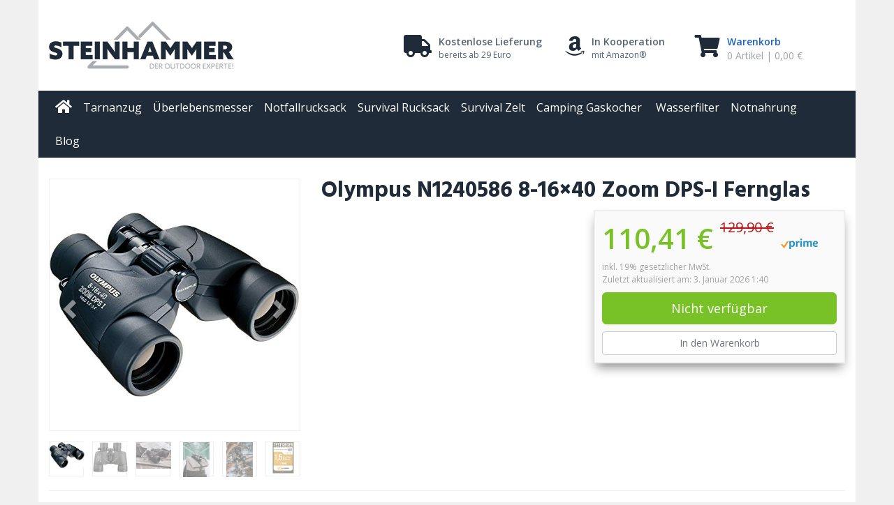

--- FILE ---
content_type: text/html; charset=UTF-8
request_url: https://steinhammer.de/produkt/olympus-n1240586-8-16x40-zoom-dps-i-fernglas/
body_size: 21527
content:
<!DOCTYPE html>
<html lang="de">
	<head>
		<meta charset="utf-8">
		<meta name="viewport" content="width=device-width, initial-scale=1.0, maximum-scale=1.0, user-scalable=no"/>
		<meta http-equiv="X-UA-Compatible" content="IE=edge">
		<title>▷ lI❶Il Olympus N1240586 8-16x40 Zoom DPS-I Fernglas</title><style id="rocket-critical-css">.wp-block-media-text .wp-block-media-text__media{grid-area:media-text-media;margin:0}.wp-block-media-text .wp-block-media-text__content{word-break:break-word;grid-area:media-text-content;padding:0 8%}html{font-family:sans-serif;-webkit-text-size-adjust:100%;-ms-text-size-adjust:100%}body{margin:0}article,aside,header,nav{display:block}a{background-color:transparent}strong{font-weight:700}h1{margin:.67em 0;font-size:2em}small{font-size:80%}sup{position:relative;font-size:75%;line-height:0;vertical-align:baseline}sup{top:-.5em}img{border:0}hr{height:0;-webkit-box-sizing:content-box;-moz-box-sizing:content-box;box-sizing:content-box}button,input,textarea{margin:0;font:inherit;color:inherit}button{overflow:visible}button{text-transform:none}button,input[type=submit]{-webkit-appearance:button}button::-moz-focus-inner,input::-moz-focus-inner{padding:0;border:0}input{line-height:normal}input[type=checkbox],input[type=radio]{-webkit-box-sizing:border-box;-moz-box-sizing:border-box;box-sizing:border-box;padding:0}textarea{overflow:auto}table{border-spacing:0;border-collapse:collapse}@font-face{font-family:'Glyphicons Halflings';src:url(https://steinhammer.de/wp-content/themes/affiliatetheme/_/fonts/glyphicons-halflings-regular.eot);src:url(https://steinhammer.de/wp-content/themes/affiliatetheme/_/fonts/glyphicons-halflings-regular.eot?#iefix) format('embedded-opentype'),url(https://steinhammer.de/wp-content/themes/affiliatetheme/_/fonts/glyphicons-halflings-regular.woff2) format('woff2'),url(https://steinhammer.de/wp-content/themes/affiliatetheme/_/fonts/glyphicons-halflings-regular.woff) format('woff'),url(https://steinhammer.de/wp-content/themes/affiliatetheme/_/fonts/glyphicons-halflings-regular.ttf) format('truetype'),url(https://steinhammer.de/wp-content/themes/affiliatetheme/_/fonts/glyphicons-halflings-regular.svg#glyphicons_halflingsregular) format('svg')}.glyphicon{position:relative;top:1px;display:inline-block;font-family:'Glyphicons Halflings';font-style:normal;font-weight:400;line-height:1;-webkit-font-smoothing:antialiased;-moz-osx-font-smoothing:grayscale}.glyphicon-search:before{content:"\e003"}*{-webkit-box-sizing:border-box;-moz-box-sizing:border-box;box-sizing:border-box}:after,:before{-webkit-box-sizing:border-box;-moz-box-sizing:border-box;box-sizing:border-box}html{font-size:10px}body{font-family:"Helvetica Neue",Helvetica,Arial,sans-serif;font-size:14px;line-height:1.42857143;color:#333;background-color:#fff}button,input,textarea{font-family:inherit;font-size:inherit;line-height:inherit}a{color:#337ab7;text-decoration:none}img{vertical-align:middle}.img-responsive{display:block;max-width:100%;height:auto}hr{margin-top:20px;margin-bottom:20px;border:0;border-top:1px solid #eee}.sr-only{position:absolute;width:1px;height:1px;padding:0;margin:-1px;overflow:hidden;clip:rect(0,0,0,0);border:0}.h1,.h2,h1,h3{font-family:inherit;font-weight:500;line-height:1.1;color:inherit}h3 small{font-weight:400;line-height:1;color:#777}.h1,.h2,h1,h3{margin-top:20px;margin-bottom:10px}h3 small{font-size:65%}.h1,h1{font-size:36px}.h2{font-size:30px}h3{font-size:24px}p{margin:0 0 10px}small{font-size:85%}.text-right{text-align:right}.text-muted{color:#777}ul{margin-top:0;margin-bottom:10px}.list-inline{padding-left:0;margin-left:-5px;list-style:none}.list-inline>li{display:inline-block;padding-right:5px;padding-left:5px}.container{padding-right:15px;padding-left:15px;margin-right:auto;margin-left:auto}@media (min-width:768px){.container{width:750px}}@media (min-width:992px){.container{width:970px}}@media (min-width:1200px){.container{width:1170px}}.row{margin-right:-15px;margin-left:-15px}.col-md-12,.col-md-4,.col-md-6,.col-sm-12,.col-sm-4,.col-sm-6,.col-sm-8,.col-xs-6{position:relative;min-height:1px;padding-right:15px;padding-left:15px}.col-xs-6{float:left}.col-xs-6{width:50%}@media (min-width:768px){.col-sm-12,.col-sm-4,.col-sm-6,.col-sm-8{float:left}.col-sm-12{width:100%}.col-sm-8{width:66.66666667%}.col-sm-6{width:50%}.col-sm-4{width:33.33333333%}.col-sm-pull-8{right:66.66666667%}.col-sm-push-4{left:33.33333333%}}@media (min-width:992px){.col-md-12,.col-md-4,.col-md-6{float:left}.col-md-12{width:100%}.col-md-6{width:50%}.col-md-4{width:33.33333333%}.col-md-pull-6{right:50%}.col-md-push-6{left:50%}}table{background-color:transparent}.table{width:100%;max-width:100%;margin-bottom:20px}label{display:inline-block;max-width:100%;margin-bottom:5px;font-weight:700}input[type=checkbox],input[type=radio]{margin:4px 0 0;margin-top:1px\9;line-height:normal}.form-control{display:block;width:100%;height:34px;padding:6px 12px;font-size:14px;line-height:1.42857143;color:#555;background-color:#fff;background-image:none;border:1px solid #ccc;border-radius:4px;-webkit-box-shadow:inset 0 1px 1px rgba(0,0,0,.075);box-shadow:inset 0 1px 1px rgba(0,0,0,.075)}.form-control::-moz-placeholder{color:#999;opacity:1}.form-control:-ms-input-placeholder{color:#999}.form-control::-webkit-input-placeholder{color:#999}textarea.form-control{height:auto}.form-group{margin-bottom:15px}.btn{display:inline-block;padding:6px 12px;margin-bottom:0;font-size:14px;font-weight:400;line-height:1.42857143;text-align:center;white-space:nowrap;vertical-align:middle;-ms-touch-action:manipulation;touch-action:manipulation;background-image:none;border:1px solid transparent;border-radius:4px}.btn-default{color:#333;background-color:#fff;border-color:#ccc}.btn-link{font-weight:400;color:#337ab7;border-radius:0}.btn-link{background-color:transparent;-webkit-box-shadow:none;box-shadow:none}.btn-link{border-color:transparent}.btn-lg{padding:10px 16px;font-size:18px;line-height:1.3333333;border-radius:6px}.btn-xs{padding:1px 5px;font-size:12px;line-height:1.5;border-radius:3px}.btn-block{display:block;width:100%}.btn-block+.btn-block{margin-top:5px}.collapse{display:none}.btn-group{position:relative;display:inline-block;vertical-align:middle}.btn-group>.btn{position:relative;float:left}.btn-group .btn+.btn{margin-left:-1px}.btn-group>.btn:not(:first-child):not(:last-child):not(.dropdown-toggle){border-radius:0}.btn-group>.btn:first-child{margin-left:0}.btn-group>.btn:first-child:not(:last-child):not(.dropdown-toggle){border-top-right-radius:0;border-bottom-right-radius:0}.btn-group>.btn:last-child:not(:first-child){border-top-left-radius:0;border-bottom-left-radius:0}.btn-group-justified{display:table;width:100%;table-layout:fixed;border-collapse:separate}.btn-group-justified>.btn{display:table-cell;float:none;width:1%}.input-group{position:relative;display:table;border-collapse:separate}.input-group .form-control{position:relative;z-index:2;float:left;width:100%;margin-bottom:0}.input-group .form-control,.input-group-btn{display:table-cell}.input-group-btn{width:1%;white-space:nowrap;vertical-align:middle}.input-group .form-control:first-child{border-top-right-radius:0;border-bottom-right-radius:0}.input-group-btn:last-child>.btn{border-top-left-radius:0;border-bottom-left-radius:0}.input-group-btn{position:relative;font-size:0;white-space:nowrap}.input-group-btn>.btn{position:relative}.input-group-btn:last-child>.btn{z-index:2;margin-left:-1px}.nav{padding-left:0;margin-bottom:0;list-style:none}.nav>li{position:relative;display:block}.nav>li>a{position:relative;display:block;padding:10px 15px}.nav-tabs{border-bottom:1px solid #ddd}.nav-tabs>li{float:left;margin-bottom:-1px}.nav-tabs>li>a{margin-right:2px;line-height:1.42857143;border:1px solid transparent;border-radius:4px 4px 0 0}.nav-tabs>li.active>a{color:#555;background-color:#fff;border:1px solid #ddd;border-bottom-color:transparent}.tab-content>.tab-pane{display:none}.tab-content>.active{display:block}.navbar{position:relative;min-height:50px;margin-bottom:20px;border:1px solid transparent}@media (min-width:768px){.navbar{border-radius:4px}}@media (min-width:768px){.navbar-header{float:left}}.navbar-collapse{padding-right:15px;padding-left:15px;overflow-x:visible;-webkit-overflow-scrolling:touch;border-top:1px solid transparent;-webkit-box-shadow:inset 0 1px 0 rgba(255,255,255,.1);box-shadow:inset 0 1px 0 rgba(255,255,255,.1)}@media (min-width:768px){.navbar-collapse{width:auto;border-top:0;-webkit-box-shadow:none;box-shadow:none}.navbar-collapse.collapse{display:block!important;height:auto!important;padding-bottom:0;overflow:visible!important}}.container>.navbar-collapse,.container>.navbar-header{margin-right:-15px;margin-left:-15px}@media (min-width:768px){.container>.navbar-collapse,.container>.navbar-header{margin-right:0;margin-left:0}}.navbar-brand{float:left;height:50px;padding:15px 15px;font-size:18px;line-height:20px}@media (min-width:768px){.navbar>.container .navbar-brand{margin-left:-15px}}.navbar-toggle{position:relative;float:right;padding:9px 10px;margin-top:8px;margin-right:15px;margin-bottom:8px;background-color:transparent;background-image:none;border:1px solid transparent;border-radius:4px}.navbar-toggle .icon-bar{display:block;width:22px;height:2px;border-radius:1px}.navbar-toggle .icon-bar+.icon-bar{margin-top:4px}@media (min-width:768px){.navbar-toggle{display:none}}.navbar-nav{margin:7.5px -15px}.navbar-nav>li>a{padding-top:10px;padding-bottom:10px;line-height:20px}@media (min-width:768px){.navbar-nav{float:left;margin:0}.navbar-nav>li{float:left}.navbar-nav>li>a{padding-top:15px;padding-bottom:15px}}.navbar-form{padding:10px 15px;margin-top:8px;margin-right:-15px;margin-bottom:8px;margin-left:-15px;border-top:1px solid transparent;border-bottom:1px solid transparent;-webkit-box-shadow:inset 0 1px 0 rgba(255,255,255,.1),0 1px 0 rgba(255,255,255,.1);box-shadow:inset 0 1px 0 rgba(255,255,255,.1),0 1px 0 rgba(255,255,255,.1)}@media (min-width:768px){.navbar-form .form-control{display:inline-block;width:auto;vertical-align:middle}.navbar-form .input-group{display:inline-table;vertical-align:middle}.navbar-form .input-group .form-control,.navbar-form .input-group .input-group-btn{width:auto}.navbar-form .input-group>.form-control{width:100%}}@media (min-width:768px){.navbar-form{width:auto;padding-top:0;padding-bottom:0;margin-right:0;margin-left:0;border:0;-webkit-box-shadow:none;box-shadow:none}}@media (min-width:768px){.navbar-left{float:left!important}.navbar-right{float:right!important;margin-right:-15px}}.badge{display:inline-block;min-width:10px;padding:3px 7px;font-size:12px;font-weight:700;line-height:1;color:#fff;text-align:center;white-space:nowrap;vertical-align:middle;background-color:#777;border-radius:10px}.carousel{position:relative}.carousel-inner{position:relative;width:100%;overflow:hidden}.carousel-inner>.item{position:relative;display:none}@media all and (transform-3d),(-webkit-transform-3d){.carousel-inner>.item{-webkit-backface-visibility:hidden;backface-visibility:hidden;-webkit-perspective:1000px;perspective:1000px}.carousel-inner>.item.active{left:0;-webkit-transform:translate3d(0,0,0);transform:translate3d(0,0,0)}}.carousel-inner>.active{display:block}.carousel-inner>.active{left:0}.clearfix:after,.clearfix:before,.container:after,.container:before,.nav:after,.nav:before,.navbar-collapse:after,.navbar-collapse:before,.navbar-header:after,.navbar-header:before,.navbar:after,.navbar:before,.row:after,.row:before{display:table;content:" "}.clearfix:after,.container:after,.nav:after,.navbar-collapse:after,.navbar-header:after,.navbar:after,.row:after{clear:both}.pull-right{float:right!important}@-ms-viewport{width:device-width}.visible-xs{display:none!important}@media (max-width:767px){.visible-xs{display:block!important}}@media (max-width:767px){.hidden-xs{display:none!important}}@media (min-width:768px) and (max-width:991px){.hidden-sm{display:none!important}}@media (min-width:992px) and (max-width:1199px){.hidden-md{display:none!important}}@media (min-width:1200px){.hidden-lg{display:none!important}}html{position:relative;min-height:100%}@media (max-width:767px){html{font-size:14px}}@media (min-width:768px) and (max-width:991px){html{font-size:14px}}@media (min-width:992px) and (max-width:1199px){html{font-size:15px}}@media (min-width:1200px){html{font-size:16px}}body{font-size:1rem;font-weight:400}strong{font-weight:600}hr{margin-top:20px;margin-bottom:20px;border-color:#eee}h1,h3,.h1,.h2{font-weight:600}h1,.h1{font-size:2rem}.h2{font-size:1.75rem}h3{font-size:1.375rem}.wrapped{margin-right:auto;margin-left:auto}.text-block{display:block}@media (max-width:479px){.col-xxs-12{width:100%;float:none}}@media (min-width:768px) and (max-width:991px){.wrapped{width:750px}}@media (min-width:992px) and (max-width:1199px){.wrapped{width:970px}}@media (min-width:1200px){.wrapped{width:1170px}}#header .brand{margin:30px 0;display:inherit;font-weight:600}#header .list-usp{font-size:0.75rem;margin:30px 0 30px 0}#header .list-usp>li{margin-left:20px}#header .list-usp>li:last-of-type{min-width:180px}#header .list-usp .fa{float:left;font-size:2.2rem;margin-right:10px}#header .list-usp strong{font-size:0.875rem}@media (max-width:767px){#header .brand{margin:20px auto}}#navigation .navbar{border:0;border-radius:0;margin:0}#navigation .navbar .navbar-brand{font-weight:600}@media (min-width:768px){#navigation .navbar-12 .navbar-form{padding-right:0}#navigation .navbar-12 .navbar-left{margin-left:-15px}}@media (max-width:767px){#navigation .navbar .navbar-toggle{border-color:transparent}}#content{padding-top:30px;padding-bottom:30px}#content>:first-child,#content>article>:first-child{margin-top:0}.post-social{margin:20px 0}.btn-social{background:#f0f0f0;color:#9fa2a5;border:none!important;border-radius:0!important;border-right:5px solid #fff!important;position:relative;text-align:left;white-space:nowrap;overflow:hidden;text-overflow:ellipsis}.btn-social:last-of-type{border-right:none!important}.btn-social :first-child{position:absolute;left:0;top:0;bottom:0;text-align:center;font-size:1.2rem}.btn-group-social.btn-group-md .btn-social{padding-left:48px;height:32px}.btn-group-social.btn-group-md .btn-social :first-child{line-height:32px;width:32px}#tab-comments .h2:last-of-type{font-size:1.2rem;color:#9fa2a5}#commentform .form-group{position:relative;margin-bottom:30px}#commentform .rating{margin:0;display:inline-block}#commentform .rating .rating-star{display:inline-block;height:0;width:0;float:right}#commentform .rating .rating-star:before{content:"\f006";color:#9fa2a5;font-weight:400;font-family:'FontAwesome',sans-serif;height:16px;width:16px;line-height:16px;text-align:center;position:absolute}#commentform .rating .rating-input{display:inline-block;height:16px;width:16px;float:right;margin:0;opacity:0}.nav-tabs{border-bottom:1px solid #f0f0f0}.nav-tabs>li>a{border-radius:0;background:#fff;border-bottom:1px solid #f0f0f0;color:#9fa2a5;padding:7px 20px;margin-right:5px}.nav-tabs>li.active>a{border:1px solid #f0f0f0;border-bottom-color:transparent}.nav-tabs+.tab-content{border:1px solid #f0f0f0;border-top:0;padding:10px}.form-control{color:#6f7479;background-color:#fff;border-color:#ccc;border-radius:0}.form-control::-moz-placeholder{color:#9fa2a5}.form-control:-ms-input-placeholder{color:#9fa2a5}.form-control::-webkit-input-placeholder{color:#9fa2a5}.control-label{text-align:left;font-weight:400}.control-label sup{color:#c01313}.btn-default{color:#6f7479;background-color:#fff;border-color:#ccc}.cart-mini{display:inline-block;float:right;margin-top:30px;text-align:right;min-width:220px}.cart-mini .cart-link{display:block}.cart-mini .fa{float:right;margin-left:10px;font-size:2.5rem;color:#c01313}.cart-mini strong{display:block}.cart-mini small{display:block;font-size:0.875rem}@media (max-width:767px){.btn-group-justified>.btn{width:auto}.btn-social{text-align:center;padding-left:0!important;height:32px!important}.btn-social :first-child{left:0;right:0;margin:0 auto;line-height:32px!important;width:32px!important;font-size:1.25rem!important;text-align:center;border-right:none;background:transparent}.btn-whatsapp{display:table-cell!important}.btn-social .count{display:none}}#product-infos #content,#product-infos #sidebar{padding-top:0}.product-price .price{font-weight:600;font-size:1.3rem;margin-bottom:0}.product-price .price del{font-weight:400;font-size:0.75em;position:relative;top:-0.8em}.product-price .price-hint{font-size:0.75rem}.badge{background:#9fa2a5;font-size:0.75rem;font-weight:600;top:-3px;position:relative}.single-product #main{padding-top:30px;padding-bottom:30px}#productGallery .carousel-inner{border:1px solid #f0f0f0}#productGallery .carousel-inner .item .img-wrapper{height:360px;max-height:360px;display:table-cell;vertical-align:middle;text-align:center}#productGallery .carousel-inner .item .img-wrapper .img-wrapper-inner{display:table;table-layout:fixed;width:100%}#productGallery .carousel-inner .item .img-wrapper .img-wrapper-inner img{max-height:360px;max-width:100%;width:auto;height:auto;margin:0 auto}.single-product .product-title{margin:0 0 10px 0}.product-buybox{background:#fafafa;border:2px solid #eee;padding:10px}.product-buybox .product-price{margin-bottom:10px}.product-buybox .product-price .price{font-size:2.5rem}.product-buybox .product-price .price del{font-size:0.5em;top:-1.2em}.filterform .form-group{vertical-align:top}.filterform .filter-reset{margin:6px 0}@media (max-width:479px){.product-buybox{text-align:center}}@media (max-width:767px){#productGallery .carousel-inner .item .img-wrapper{height:280px;max-height:280px}#productGallery .carousel-inner .item .img-wrapper .img-wrapper-inner img{max-height:280px}#product-details .product-buybox{margin-bottom:10px}#product-infos .product-buybox-big{text-align:center}#product-infos .product-buybox-big .text-right{text-align:center;margin-top:10px}}@media (min-width:768px) and (max-width:991px){#productGallery .carousel-inner .item .img-wrapper{height:218px;max-height:218px}#productGallery .carousel-inner .item .img-wrapper .img-wrapper-inner img{max-height:218px}.product-buybox .btn-lg{padding:6px 12px;font-size:1rem}}@media (min-width:992px) and (max-width:1199px){#productGallery .carousel-inner .item .img-wrapper{height:290px;max-height:290px}#productGallery .carousel-inner .item .img-wrapper .img-wrapper-inner img{max-height:290px}}#sidebar{padding-top:30px;padding-bottom:30px}#sidebar .widget{margin-top:30px}#sidebar .widget:first-of-type{margin-top:0}.widget .h1{font-size:1.125rem;font-weight:500;margin:-1px -1px 0 -1px;padding:10px}.widget_block{display:block}.widget_block ul{list-style:none;margin:0;padding:0}.widget_block ul li{position:relative}.widget_block ul li a{display:block;line-height:30px;padding:0 10px}.widget_block>ul:first-of-type>li:first-of-type>a:first-of-type{border-top:0}.widget_search .searchform{padding:10px}.widget>:last-child{margin-bottom:0}.widget_terms ul.list-scroll{max-height:170px;overflow-y:scroll}.widget_block>ul>li:first-of-type>a:first-of-type{margin-top:0}.widget_filter .filterform .form-group{margin:0;padding:10px}.widget_filter .filterform .form-group:first-of-type{border-top:0}@media (min-width:768px){#sidebar .widget:first-of-type{margin-top:0}}button::-moz-focus-inner{padding:0;border:0}</style><link rel="preload" as="style" href="https://fonts.googleapis.com/css?family=Open%20Sans%3A400%2C600%2C800%7CHind%3A400%2C600&#038;display=swap" /><link rel="stylesheet" href="https://fonts.googleapis.com/css?family=Open%20Sans%3A400%2C600%2C800%7CHind%3A400%2C600&#038;display=swap" media="print" onload="this.media='all'" /><noscript><link rel="stylesheet" href="https://fonts.googleapis.com/css?family=Open%20Sans%3A400%2C600%2C800%7CHind%3A400%2C600&#038;display=swap" /></noscript><link rel="preload" href="https://steinhammer.de/wp-content/cache/min/1/36c1797d9a6cbcafb817f32230bf1e26.css" data-rocket-async="style" as="style" onload="this.onload=null;this.rel='stylesheet'" onerror="this.removeAttribute('data-rocket-async')"  media="all" data-minify="1" />
		
<!-- [BEGIN] Metadata added via All-Meta-Tags plugin by Space X-Chimp ( https://www.spacexchimp.com ) -->
<meta name='norton-safeweb-site-verification' content='nsw-30fsvgqzxik6e5nggjd24xc8l3o917h7j-oq-vdevtxtquhnq108ngn0ku73rzmrk8v6iojelvq43thjgnzzij3grwvlbexpykrt2tsfel6ndi820csbi0qihv8eiw48' />
<!-- [END] Metadata added via All-Meta-Tags plugin by Space X-Chimp ( https://www.spacexchimp.com ) -->

<meta name='robots' content='index, follow, max-image-preview:large, max-snippet:-1, max-video-preview:-1' />

	<!-- This site is optimized with the Yoast SEO plugin v21.6 - https://yoast.com/wordpress/plugins/seo/ -->
	<meta name="description" content="▷ lI❶Il Olympus N1240586 8-16x40 Zoom DPS-I Fernglas dein Ansprechpartner für Survival &amp; Zubehör." />
	<link rel="canonical" href="https://steinhammer.de/produkt/olympus-n1240586-8-16x40-zoom-dps-i-fernglas/" />
	<meta property="og:locale" content="de_DE" />
	<meta property="og:type" content="article" />
	<meta property="og:title" content="▷ lI❶Il Olympus N1240586 8-16x40 Zoom DPS-I Fernglas" />
	<meta property="og:description" content="▷ lI❶Il Olympus N1240586 8-16x40 Zoom DPS-I Fernglas dein Ansprechpartner für Survival &amp; Zubehör." />
	<meta property="og:url" content="https://steinhammer.de/produkt/olympus-n1240586-8-16x40-zoom-dps-i-fernglas/" />
	<meta property="og:site_name" content="STEINHAMMER.DE" />
	<meta name="twitter:card" content="summary_large_image" />
	<script type="application/ld+json" class="yoast-schema-graph">{"@context":"https://schema.org","@graph":[{"@type":"WebPage","@id":"https://steinhammer.de/produkt/olympus-n1240586-8-16x40-zoom-dps-i-fernglas/","url":"https://steinhammer.de/produkt/olympus-n1240586-8-16x40-zoom-dps-i-fernglas/","name":"▷ lI❶Il Olympus N1240586 8-16x40 Zoom DPS-I Fernglas","isPartOf":{"@id":"https://steinhammer.de/#website"},"datePublished":"2018-06-07T17:04:09+00:00","dateModified":"2018-06-07T17:04:09+00:00","description":"▷ lI❶Il Olympus N1240586 8-16x40 Zoom DPS-I Fernglas dein Ansprechpartner für Survival & Zubehör.","breadcrumb":{"@id":"https://steinhammer.de/produkt/olympus-n1240586-8-16x40-zoom-dps-i-fernglas/#breadcrumb"},"inLanguage":"de","potentialAction":[{"@type":"ReadAction","target":["https://steinhammer.de/produkt/olympus-n1240586-8-16x40-zoom-dps-i-fernglas/"]}]},{"@type":"BreadcrumbList","@id":"https://steinhammer.de/produkt/olympus-n1240586-8-16x40-zoom-dps-i-fernglas/#breadcrumb","itemListElement":[{"@type":"ListItem","position":1,"name":"Startseite","item":"https://steinhammer.de/"},{"@type":"ListItem","position":2,"name":"Olympus N1240586 8-16&#215;40 Zoom DPS-I Fernglas"}]},{"@type":"WebSite","@id":"https://steinhammer.de/#website","url":"https://steinhammer.de/","name":"STEINHAMMER.DE","description":"Equipment, Kleidung und Zubehör zum Camping, Klettern, Wandern und Skifahren – Jetzt online bestellen!","potentialAction":[{"@type":"SearchAction","target":{"@type":"EntryPoint","urlTemplate":"https://steinhammer.de/?s={search_term_string}"},"query-input":"required name=search_term_string"}],"inLanguage":"de"}]}</script>
	<!-- / Yoast SEO plugin. -->


<link rel='dns-prefetch' href='//fonts.googleapis.com' />
<link href='https://fonts.gstatic.com' crossorigin rel='preconnect' />
		<!-- This site uses the Google Analytics by ExactMetrics plugin v7.21.0 - Using Analytics tracking - https://www.exactmetrics.com/ -->
		<!-- Note: ExactMetrics is not currently configured on this site. The site owner needs to authenticate with Google Analytics in the ExactMetrics settings panel. -->
					<!-- No tracking code set -->
				<!-- / Google Analytics by ExactMetrics -->
		
<style id='wp-emoji-styles-inline-css' type='text/css'>

	img.wp-smiley, img.emoji {
		display: inline !important;
		border: none !important;
		box-shadow: none !important;
		height: 1em !important;
		width: 1em !important;
		margin: 0 0.07em !important;
		vertical-align: -0.1em !important;
		background: none !important;
		padding: 0 !important;
	}
</style>

<style id='classic-theme-styles-inline-css' type='text/css'>
/*! This file is auto-generated */
.wp-block-button__link{color:#fff;background-color:#32373c;border-radius:9999px;box-shadow:none;text-decoration:none;padding:calc(.667em + 2px) calc(1.333em + 2px);font-size:1.125em}.wp-block-file__button{background:#32373c;color:#fff;text-decoration:none}
</style>
<style id='global-styles-inline-css' type='text/css'>
body{--wp--preset--color--black: #000000;--wp--preset--color--cyan-bluish-gray: #abb8c3;--wp--preset--color--white: #ffffff;--wp--preset--color--pale-pink: #f78da7;--wp--preset--color--vivid-red: #cf2e2e;--wp--preset--color--luminous-vivid-orange: #ff6900;--wp--preset--color--luminous-vivid-amber: #fcb900;--wp--preset--color--light-green-cyan: #7bdcb5;--wp--preset--color--vivid-green-cyan: #00d084;--wp--preset--color--pale-cyan-blue: #8ed1fc;--wp--preset--color--vivid-cyan-blue: #0693e3;--wp--preset--color--vivid-purple: #9b51e0;--wp--preset--gradient--vivid-cyan-blue-to-vivid-purple: linear-gradient(135deg,rgba(6,147,227,1) 0%,rgb(155,81,224) 100%);--wp--preset--gradient--light-green-cyan-to-vivid-green-cyan: linear-gradient(135deg,rgb(122,220,180) 0%,rgb(0,208,130) 100%);--wp--preset--gradient--luminous-vivid-amber-to-luminous-vivid-orange: linear-gradient(135deg,rgba(252,185,0,1) 0%,rgba(255,105,0,1) 100%);--wp--preset--gradient--luminous-vivid-orange-to-vivid-red: linear-gradient(135deg,rgba(255,105,0,1) 0%,rgb(207,46,46) 100%);--wp--preset--gradient--very-light-gray-to-cyan-bluish-gray: linear-gradient(135deg,rgb(238,238,238) 0%,rgb(169,184,195) 100%);--wp--preset--gradient--cool-to-warm-spectrum: linear-gradient(135deg,rgb(74,234,220) 0%,rgb(151,120,209) 20%,rgb(207,42,186) 40%,rgb(238,44,130) 60%,rgb(251,105,98) 80%,rgb(254,248,76) 100%);--wp--preset--gradient--blush-light-purple: linear-gradient(135deg,rgb(255,206,236) 0%,rgb(152,150,240) 100%);--wp--preset--gradient--blush-bordeaux: linear-gradient(135deg,rgb(254,205,165) 0%,rgb(254,45,45) 50%,rgb(107,0,62) 100%);--wp--preset--gradient--luminous-dusk: linear-gradient(135deg,rgb(255,203,112) 0%,rgb(199,81,192) 50%,rgb(65,88,208) 100%);--wp--preset--gradient--pale-ocean: linear-gradient(135deg,rgb(255,245,203) 0%,rgb(182,227,212) 50%,rgb(51,167,181) 100%);--wp--preset--gradient--electric-grass: linear-gradient(135deg,rgb(202,248,128) 0%,rgb(113,206,126) 100%);--wp--preset--gradient--midnight: linear-gradient(135deg,rgb(2,3,129) 0%,rgb(40,116,252) 100%);--wp--preset--font-size--small: 13px;--wp--preset--font-size--medium: 20px;--wp--preset--font-size--large: 36px;--wp--preset--font-size--x-large: 42px;--wp--preset--spacing--20: 0.44rem;--wp--preset--spacing--30: 0.67rem;--wp--preset--spacing--40: 1rem;--wp--preset--spacing--50: 1.5rem;--wp--preset--spacing--60: 2.25rem;--wp--preset--spacing--70: 3.38rem;--wp--preset--spacing--80: 5.06rem;--wp--preset--shadow--natural: 6px 6px 9px rgba(0, 0, 0, 0.2);--wp--preset--shadow--deep: 12px 12px 50px rgba(0, 0, 0, 0.4);--wp--preset--shadow--sharp: 6px 6px 0px rgba(0, 0, 0, 0.2);--wp--preset--shadow--outlined: 6px 6px 0px -3px rgba(255, 255, 255, 1), 6px 6px rgba(0, 0, 0, 1);--wp--preset--shadow--crisp: 6px 6px 0px rgba(0, 0, 0, 1);}:where(.is-layout-flex){gap: 0.5em;}:where(.is-layout-grid){gap: 0.5em;}body .is-layout-flow > .alignleft{float: left;margin-inline-start: 0;margin-inline-end: 2em;}body .is-layout-flow > .alignright{float: right;margin-inline-start: 2em;margin-inline-end: 0;}body .is-layout-flow > .aligncenter{margin-left: auto !important;margin-right: auto !important;}body .is-layout-constrained > .alignleft{float: left;margin-inline-start: 0;margin-inline-end: 2em;}body .is-layout-constrained > .alignright{float: right;margin-inline-start: 2em;margin-inline-end: 0;}body .is-layout-constrained > .aligncenter{margin-left: auto !important;margin-right: auto !important;}body .is-layout-constrained > :where(:not(.alignleft):not(.alignright):not(.alignfull)){max-width: var(--wp--style--global--content-size);margin-left: auto !important;margin-right: auto !important;}body .is-layout-constrained > .alignwide{max-width: var(--wp--style--global--wide-size);}body .is-layout-flex{display: flex;}body .is-layout-flex{flex-wrap: wrap;align-items: center;}body .is-layout-flex > *{margin: 0;}body .is-layout-grid{display: grid;}body .is-layout-grid > *{margin: 0;}:where(.wp-block-columns.is-layout-flex){gap: 2em;}:where(.wp-block-columns.is-layout-grid){gap: 2em;}:where(.wp-block-post-template.is-layout-flex){gap: 1.25em;}:where(.wp-block-post-template.is-layout-grid){gap: 1.25em;}.has-black-color{color: var(--wp--preset--color--black) !important;}.has-cyan-bluish-gray-color{color: var(--wp--preset--color--cyan-bluish-gray) !important;}.has-white-color{color: var(--wp--preset--color--white) !important;}.has-pale-pink-color{color: var(--wp--preset--color--pale-pink) !important;}.has-vivid-red-color{color: var(--wp--preset--color--vivid-red) !important;}.has-luminous-vivid-orange-color{color: var(--wp--preset--color--luminous-vivid-orange) !important;}.has-luminous-vivid-amber-color{color: var(--wp--preset--color--luminous-vivid-amber) !important;}.has-light-green-cyan-color{color: var(--wp--preset--color--light-green-cyan) !important;}.has-vivid-green-cyan-color{color: var(--wp--preset--color--vivid-green-cyan) !important;}.has-pale-cyan-blue-color{color: var(--wp--preset--color--pale-cyan-blue) !important;}.has-vivid-cyan-blue-color{color: var(--wp--preset--color--vivid-cyan-blue) !important;}.has-vivid-purple-color{color: var(--wp--preset--color--vivid-purple) !important;}.has-black-background-color{background-color: var(--wp--preset--color--black) !important;}.has-cyan-bluish-gray-background-color{background-color: var(--wp--preset--color--cyan-bluish-gray) !important;}.has-white-background-color{background-color: var(--wp--preset--color--white) !important;}.has-pale-pink-background-color{background-color: var(--wp--preset--color--pale-pink) !important;}.has-vivid-red-background-color{background-color: var(--wp--preset--color--vivid-red) !important;}.has-luminous-vivid-orange-background-color{background-color: var(--wp--preset--color--luminous-vivid-orange) !important;}.has-luminous-vivid-amber-background-color{background-color: var(--wp--preset--color--luminous-vivid-amber) !important;}.has-light-green-cyan-background-color{background-color: var(--wp--preset--color--light-green-cyan) !important;}.has-vivid-green-cyan-background-color{background-color: var(--wp--preset--color--vivid-green-cyan) !important;}.has-pale-cyan-blue-background-color{background-color: var(--wp--preset--color--pale-cyan-blue) !important;}.has-vivid-cyan-blue-background-color{background-color: var(--wp--preset--color--vivid-cyan-blue) !important;}.has-vivid-purple-background-color{background-color: var(--wp--preset--color--vivid-purple) !important;}.has-black-border-color{border-color: var(--wp--preset--color--black) !important;}.has-cyan-bluish-gray-border-color{border-color: var(--wp--preset--color--cyan-bluish-gray) !important;}.has-white-border-color{border-color: var(--wp--preset--color--white) !important;}.has-pale-pink-border-color{border-color: var(--wp--preset--color--pale-pink) !important;}.has-vivid-red-border-color{border-color: var(--wp--preset--color--vivid-red) !important;}.has-luminous-vivid-orange-border-color{border-color: var(--wp--preset--color--luminous-vivid-orange) !important;}.has-luminous-vivid-amber-border-color{border-color: var(--wp--preset--color--luminous-vivid-amber) !important;}.has-light-green-cyan-border-color{border-color: var(--wp--preset--color--light-green-cyan) !important;}.has-vivid-green-cyan-border-color{border-color: var(--wp--preset--color--vivid-green-cyan) !important;}.has-pale-cyan-blue-border-color{border-color: var(--wp--preset--color--pale-cyan-blue) !important;}.has-vivid-cyan-blue-border-color{border-color: var(--wp--preset--color--vivid-cyan-blue) !important;}.has-vivid-purple-border-color{border-color: var(--wp--preset--color--vivid-purple) !important;}.has-vivid-cyan-blue-to-vivid-purple-gradient-background{background: var(--wp--preset--gradient--vivid-cyan-blue-to-vivid-purple) !important;}.has-light-green-cyan-to-vivid-green-cyan-gradient-background{background: var(--wp--preset--gradient--light-green-cyan-to-vivid-green-cyan) !important;}.has-luminous-vivid-amber-to-luminous-vivid-orange-gradient-background{background: var(--wp--preset--gradient--luminous-vivid-amber-to-luminous-vivid-orange) !important;}.has-luminous-vivid-orange-to-vivid-red-gradient-background{background: var(--wp--preset--gradient--luminous-vivid-orange-to-vivid-red) !important;}.has-very-light-gray-to-cyan-bluish-gray-gradient-background{background: var(--wp--preset--gradient--very-light-gray-to-cyan-bluish-gray) !important;}.has-cool-to-warm-spectrum-gradient-background{background: var(--wp--preset--gradient--cool-to-warm-spectrum) !important;}.has-blush-light-purple-gradient-background{background: var(--wp--preset--gradient--blush-light-purple) !important;}.has-blush-bordeaux-gradient-background{background: var(--wp--preset--gradient--blush-bordeaux) !important;}.has-luminous-dusk-gradient-background{background: var(--wp--preset--gradient--luminous-dusk) !important;}.has-pale-ocean-gradient-background{background: var(--wp--preset--gradient--pale-ocean) !important;}.has-electric-grass-gradient-background{background: var(--wp--preset--gradient--electric-grass) !important;}.has-midnight-gradient-background{background: var(--wp--preset--gradient--midnight) !important;}.has-small-font-size{font-size: var(--wp--preset--font-size--small) !important;}.has-medium-font-size{font-size: var(--wp--preset--font-size--medium) !important;}.has-large-font-size{font-size: var(--wp--preset--font-size--large) !important;}.has-x-large-font-size{font-size: var(--wp--preset--font-size--x-large) !important;}
.wp-block-navigation a:where(:not(.wp-element-button)){color: inherit;}
:where(.wp-block-post-template.is-layout-flex){gap: 1.25em;}:where(.wp-block-post-template.is-layout-grid){gap: 1.25em;}
:where(.wp-block-columns.is-layout-flex){gap: 2em;}:where(.wp-block-columns.is-layout-grid){gap: 2em;}
.wp-block-pullquote{font-size: 1.5em;line-height: 1.6;}
</style>






<style id='theme-inline-css' type='text/css'>
 #wrapper{ background-color:rgb(255, 255, 255); background-color:rgba(255,255,255,1); box-shadow:0 0 10px rgba(178,181,186,0.5); } #wrapper-fluid #main{ background-color:rgb(255, 255, 255); background-color:rgba(255,255,255,1); } a { color:#2683FF; } a:hover, a:focus { color:#5CA2FF; } ::selection { background:#2683FF; color:#ffffff; } ::-moz-selection { background:#2683FF; color:#ffffff; } .btn-at, .btn-primary { color:#ffffff; background-color:#1F2B38; border-color:#1F2B38; } .btn-detail { color:#ffffff; background-color:#A9ACB1; border-color:#A9ACB1; } .btn-buy { color:#FFFFFF; background-color:#78C228; border-color:#78C228; } .btn-link { color:#1F2B38; }.btn-at.btn-outline, .btn-primary.btn-outline {background:none;color:#1F2B38;}.btn-detail.btn-outline {background:none; color:#A9ACB1;}.btn-buy.btn-outline {background:none; color:#78C228;} .btn-at:hover, .btn-at:focus, .btn-at:active, .btn-primary:hover, .btn-primary:focus, .btn-primary:active, .btn-primary:active:hover, .btn-primary:active:focus { color:#ffffff; background-color:#1F2B38; border-color:#1F2B38; } .btn-detail:hover, .btn-detail:focus, .btn-detail:active { color:#ffffff; background-color:#BFC1C5; border-color:#BFC1C5; } .btn-buy:hover, .btn-buy:focus, .btn-buy:active { color:#ffffff; background-color:#9AD15E; border-color:#9AD15E; } .btn-link:hover, .btn-link:focus, .btn-link:active { color:#1F2B38; } #topbar { background-color:#1F2B38; background-color:#1F2B38; color:#EEF2F8; } #topbar a { color:#EEF2F8; } #topbar a:hover, #topbar a:focus { color:#B2B5BA; } #header { color:#9fa2a5; background-color:rgb(255, 255, 255); background:-moz-linear-gradient(top, rgba(255,255,255,1) 0%, rgba(255,255,255,1) 100%); background:-webkit-gradient(linear, left top, left bottom, color-stop(0%,rgba(255,255,255,1)), color-stop(100%,rgba(255,255,255,1))); background:-webkit-linear-gradient(top, rgba(255,255,255,1) 0%,rgba(255,255,255,1) 100%); background:-o-linear-gradient(top, rgba(255,255,255,1) 0%,rgba(255,255,255,1) 100%); background:-ms-linear-gradient(top, rgba(255,255,255,1) 0%,rgba(255,255,255,1) 100%); background:linear-gradient(to bottom, rgba(255,255,255,1) 0%,rgba(255,255,255,1) 100%); filter:progid:DXImageTransform.Microsoft.gradient( startColorstr='#ffffff', endColorstr='#ffffff',GradientType=0 ); } #header .brand { color:#2683FF; } #header .brand small { color:#9fa2a5; } #header .brand:hover, #header .brand:focus { color:#1C62BF; }.cart-mini .fa {color:#2683FF;}.cart-mini strong {color:#1C62BF;}.cart-mini a:hover strong,.cart-mini a:focus strong {color:#2683FF;}.cart-mini small {color:#9fa2a5;} #navigation .navbar { background-color:#1F2B38; background:-moz-linear-gradient(top, #1F2B38 0px, #1F2B38 50px); background:-webkit-gradient(linear, left top, left bottom, color-stop(0px,#1F2B38), color-stop(50px,#1F2B38)); background:-webkit-linear-gradient(top, #1F2B38 0px,#1F2B38 50px); background:-o-linear-gradient(top, #1F2B38 0px,#1F2B38 50px); background:-ms-linear-gradient(top, #1F2B38 0px,#1F2B38 50px); background:linear-gradient(to bottom, #1F2B38 0px,#1F2B38 50px); filter:progid:DXImageTransform.Microsoft.gradient( startColorstr='#1F2B38', endColorstr='#1F2B38',GradientType=0 ); } #navigation .navbar .navbar-nav > li > a { color:#ffffff; } #navigation .navbar .navbar-nav > li > a:hover, #navigation .navbar .navbar-nav > li > a:focus, #navigation .navbar .navbar-nav > li:hover > a, #navigation .navbar .navbar-nav > .open > a, #navigation .navbar .navbar-nav > .open > a:hover, #navigation .navbar .navbar-nav > .open > a:focus, #navigation .navbar .navbar-nav > .current_page_item > a:hover, #navigation .navbar .navbar-nav > .current_page_item > a:focus, #navigation .navbar .navbar-nav > .current_page_parent > a:hover, #navigation .navbar .navbar-nav > .current_page_parent > a:focus { color:#ffffff; background-color:#57606A; background:-moz-linear-gradient(top, #57606A 0%, #57606A 100%); background:-webkit-gradient(linear, left top, left bottom, color-stop(0%,#57606A), color-stop(100%,#57606A)); background:-webkit-linear-gradient(top, #57606A 0%,#57606A 100%); background:-o-linear-gradient(top, #57606A 0%,#57606A 100%); background:-ms-linear-gradient(top, #57606A 0%,#57606A 100%); background:linear-gradient(to bottom, #57606A 0%,#57606A 100%); filter:progid:DXImageTransform.Microsoft.gradient( startColorstr='#57606A', endColorstr='#57606A',GradientType=0 ); } #navigation .navbar .navbar-nav > .current_page_item > a, #navigation .navbar .navbar-nav > .current_page_parent > a,#navigation .navbar .navbar-nav > .current-menu-item > a, #navigation .navbar .navbar-nav > .current-menu-ancestor > a { color:#EEF2F8; } #navigation .navbar .navbar-brand { color:#FFFFFF; } #navigation .navbar .navbar-brand:hover, #navigation .navbar .navbar-brand:focus { color:#ffffff; } #navigation .navbar .navbar-brand, #navigation .navbar .navbar-nav > li > a { text-shadow:0 1px 0 rgba(0, 0, 0, 0.25); } @media (max-width:767px) { #navigation .navbar .navbar-toggle .icon-bar { box-shadow:0 1px 0 rgba(0, 0, 0, 0.25); } } @media (min-width:768px) { #navigation .navbar .navbar-nav { border-right:1px solid rgb(255, 255, 255); border-right:1px solid rgba(255,255,255,0); border-left:1px solid rgb(0, 0, 0); border-left:1px solid rgba(0,0,0,0); } #navigation .navbar .navbar-nav > li { border-right:1px solid rgb(0, 0, 0); border-right:1px solid rgba(0,0,0,0); border-left:1px solid rgb(255, 255, 255); border-left:1px solid rgba(255,255,255,0); } #navigation .dropdown-submenu > a:after { border-left-color:#1F2B38; } #navigation .dropdown-submenu:hover > a:after, #navigation .dropdown-submenu.open > a:after, #navigation .dropdown-submenu > a:hover:after, #navigation .dropdown-submenu > a:focus:after { border-left-color:#ffffff!important; } } @media (max-width:767px) { #navigation .navbar .navbar-collapse { border-color:rgb(0, 0, 0); border-color:rgba(0,0,0,0); box-shadow:inset 0 1px 0 rgb(255, 255, 255); box-shadow:inset 0 1px 0 rgba(255,255,255,0); } #navigation .navbar .navbar-form { border-color:rgb(0, 0, 0); border-color:rgba(0,0,0,0); box-shadow:inset 0 1px 0 rgb(255, 255, 255), 0 1px 0 rgb(255, 255, 255); box-shadow:inset 0 1px 0 rgba(255,255,255,0), 0 1px 0 rgba(255,255,255,0); } } #navigation .navbar .navbar-toggle .icon-bar { background-color:#FFFFFF; } #navigation .navbar .navbar-toggle:hover .icon-bar, #navigation .navbar .navbar-toggle:focus .icon-bar { background-color:#ffffff; } #navigation .dropdown-menu { background-color:#556270; background-color:#556270; } #navigation .dropdown-menu > li > a { color:#ffffff; } #navigation .dropdown-menu > .current_page_item > a, #navigation .dropdown-menu > .current_page_parent > a { color:#1F2B38; } #navigation .dropdown-menu > .current_page_item > a:after, #navigation .dropdown-menu > .current_page_parent > a:after { border-left-color:#1F2B38; } #navigation .dropdown-menu > li:hover > a, #navigation .dropdown-menu > li.open > a, #navigation .dropdown-menu > li > a:hover, #navigation .dropdown-menu > li > a:focus { background-color:#1F2B38; background-color:#1F2B38; color:#ffffff; } .thumbnail[class*="product-"] .product-title { color:#1F2B38; } .thumbnail[class*="product-"] .product-title:hover,.thumbnail[class*="product-"] .product-title:focus { color:#1F2B38; text-decoration:none; } #sidebar .widget { background-color:rgb(250, 250, 250); background-color:rgba(250,250,250,1); border:1px solid #EEF2F8; }#sidebar .widget .h1 { color:#ffffff; background-color:#1F2B38; background:-moz-linear-gradient(top, #1F2B38 0%, #1F2B38 100%); background:-webkit-gradient(linear, left top, left bottom, color-stop(0%,#1F2B38), color-stop(100%,#1F2B38)); background:-webkit-linear-gradient(top, #1F2B38 0%,#1F2B38 100%); background:-o-linear-gradient(top, #1F2B38 0%,#1F2B38 100%); background:-ms-linear-gradient(top, #1F2B38 0%,#1F2B38 100%); background:linear-gradient(to bottom, #1F2B38 0%,#1F2B38 100%); filter:progid:DXImageTransform.Microsoft.gradient( startColorstr='#1F2B38', endColorstr='#1F2B38',GradientType=0 ); } #sidebar .widget_inline ul li, #sidebar .widget_block ul li a,#sidebar .widget_amazon_cart .price-sum, .filterform .form-group { border-top:1px solid #EEF2F8; }#sidebar .widget hr {border-color:#EEF2F8;}#sidebar .widget_amazon_cart .price-sum {border-bottom:1px solid #EEF2F8;}#sidebar .widget a:not(.btn),.thumbnail[class*="product-"] .product-title {color:#556270;}#sidebar .widget a:not(.btn):hover,#sidebar .widget a:not(.btn):focus,.thumbnail[class*="product-"] .product-title:hover,.thumbnail[class*="product-"] .product-title:focus {color:#2683FF;} #sidebar .widget_block a:not(.btn),#sidebar .widget_product_feed ul li a p,#sidebar .widget_amazon_cart ul li a p { color:#556270; } #sidebar .widget_block a:not(.btn):hover, #sidebar .widget_block a:not(.btn):focus,#sidebar .widget_product_feed ul li a:hover p,#sidebar .widget_amazon_cart ul li a:hover p,#sidebar .widget_product_feed ul li a:focus p,#sidebar .widget_amazon_cart ul li a:focus p { background-color:rgb(255, 255, 255); background-color:rgba(255,255,255,1); color:#2683FF; } #sidebar .widget_block ul > li > a:hover + .count, #sidebar .widget_block ul > li > a:focus + .count { color:#2683FF; } #sidebar .widget_inline ul li, #sidebar .widget .post-date, #sidebar .widget .rss-date, #sidebar .widget cite, #sidebar .widget .count, #sidebar .widget_inline caption,#sidebar .widget .filterform .slide span,#sidebar .widget_amazon_cart .remove a,#sidebar .widget .filterform .filter-instruction,#sidebar .widget_calendar #wp-calendar td,#sidebar .widget_product_advice .product-tax a { color:#A9ACB1; }#sidebar .widget .textwidget,#sidebar .widget .filterform label,#sidebar .widget .filterform .control-label,#sidebar .widget_calendar #wp-calendar th,#sidebar .widget_calendar #wp-calendar caption,#sidebar .widget label.screen-reader-text,#sidebar .widget_amazon_cart .price-sum { color:#556270;}.toc_widget > .toc_widget_list li {border-top:1px solid #EEF2F8;}.toc_widget > .toc_widget_list li a > .toc_number {color:#2683FF;} #footer .widget { background-color:#fff; background-color:#fff; border:1px solid #EEF2F8; }#footer .widget .h1 { color:#101820; background-color:rgb(255, 255, 255); background:-moz-linear-gradient(top, rgba(255,255,255,1) 0%, rgba(255,255,255,1) 100%); background:-webkit-gradient(linear, left top, left bottom, color-stop(0%,rgba(255,255,255,1)), color-stop(100%,rgba(255,255,255,1))); background:-webkit-linear-gradient(top, rgba(255,255,255,1) 0%,rgba(255,255,255,1) 100%); background:-o-linear-gradient(top, rgba(255,255,255,1) 0%,rgba(255,255,255,1) 100%); background:-ms-linear-gradient(top, rgba(255,255,255,1) 0%,rgba(255,255,255,1) 100%); background:linear-gradient(to bottom, rgba(255,255,255,1) 0%,rgba(255,255,255,1) 100%); filter:progid:DXImageTransform.Microsoft.gradient( startColorstr='#ffffff', endColorstr='#ffffff',GradientType=0 );border-bottom:1px solid #EEF2F8;} #footer .widget_inline ul li, #footer .widget_block ul > li > a,#footer .widget_amazon_cart .price-sum, #footer .filterform .form-group { border-top:1px solid #EEF2F8; }#footer .widget hr {border-color:#EEF2F8;}#footer .widget_amazon_cart .price-sum {border-bottom:1px solid #EEF2F8;}#footer .widget a:not(.btn),#footer .thumbnail[class*="product-"] .product-title {color:#556270;}#footer .widget a:not(.btn):hover,#footer .widget a:not(.btn):focus,#footer .thumbnail[class*="product-"] .product-title:hover,#footer .thumbnail[class*="product-"] .product-title:focus {color:#A9ACB1;} #footer .widget_block a:not(.btn),#footer .widget_product_feed ul li a p,#footer .widget_amazon_cart ul li a p { color:#556270; } #footer .widget_block a:not(.btn):hover, #footer .widget_block a:not(.btn):focus,#footer .widget_product_feed ul li a:hover p,#footer .widget_amazon_cart ul li a:hover p,#footer .widget_product_feed ul li a:focus p,#footer .widget_amazon_cart ul li a:focus p { background-color:rgb(250, 250, 250); background-color:rgba(250,250,250,1); color:#A9ACB1; } #footer .widget_block ul > li > a:hover + .count, #footer .widget_block ul > li > a:focus + .count { color:#A9ACB1; } #footer .widget_inline ul li, #footer .widget .post-date, #footer .widget .rss-date, #footer .widget cite, #footer .widget .count, #footer .widget_inline caption,#footer .widget .filterform .slide span,#footer .widget_amazon_cart .remove a,#footer .widget .filterform .filter-instruction,#footer .widget_calendar #wp-calendar td,#footer .widget_product_advice .product-tax a { color:#A9ACB1; }#footer .widget .textwidget,#footer .widget .filterform label,#footer .widget .filterform .control-label,#footer .widget_calendar #wp-calendar th,#footer .widget_calendar #wp-calendar caption,#footer .widget label.screen-reader-text,#footer .widget_amazon_cart .price-sum { color:#556270;}.table-amazon-cart .product-title p a {color:#1F2B38;}.table-amazon-cart .product-title p a:hover,.table-amazon-cart .product-title p a:focus {color:#1F2B38;} #breadcrumbs { background-color:#FFFFFF; background-color:#FFFFFF; } #breadcrumbs p { color:#1F2B38; } #breadcrumbs a { color:#556270; } #breadcrumbs a:hover, #breadcrumbs a:focus { color:#808994; } #footer-top { background-color:#57606A; background-color:#57606A; } #footer-bottom { background-color:#1F2B38; background-color:#1F2B38; color:#A9ACB1; } #footer-bottom a { color:#A9ACB1; } #footer-bottom a:hover, #footer-bottom a:focus { color:#D4D6D8; } .table-product > thead > tr > th { color:#ffffff; background:#1F2B38; background:-moz-linear-gradient(top, #1F2B38 0%, #1F2B38 100%); background:-webkit-gradient(linear, left top, left bottom, color-stop(0%,#1F2B38), color-stop(100%,#1F2B38)); background:-webkit-linear-gradient(top, #1F2B38 0%,#1F2B38 100%); background:-o-linear-gradient(top, #1F2B38 0%,#1F2B38 100%); background:-ms-linear-gradient(top, #1F2B38 0%,#1F2B38 100%); background:linear-gradient(to bottom, #1F2B38 0%,#1F2B38 100%); filter:progid:DXImageTransform.Microsoft.gradient( startColorstr="#1F2B38", endColorstr="#1F2B38",GradientType=0 ); } .table-product-x thead tr:first-of-type .table-highlight { color:#ffffff; background:#9AD15E; background:-moz-linear-gradient(top, #9AD15E 0%, #5A911E 100%); background:-webkit-gradient(linear, left top, left bottom, color-stop(0%,#9AD15E), color-stop(100%,#5A911E)); background:-webkit-linear-gradient(top, #9AD15E 0%,#5A911E 100%); background:-o-linear-gradient(top, #9AD15E 0%,#5A911E 100%); background:-ms-linear-gradient(top, #9AD15E 0%,#5A911E 100%); background:linear-gradient(to bottom, #9AD15E 0%,#5A911E 100%); filter:progid:DXImageTransform.Microsoft.gradient( startColorstr="#9AD15E", endColorstr="#5A911E",GradientType=0 ); border-left:2px solid #5A911E !important; border-right:2px solid #5A911E !important; } .table-product-x tbody .table-highlight { border-left:2px solid #5A911E !important; border-right:2px solid #5A911E !important; } .table-product-x tbody tr:last-of-type .table-highlight { border-bottom:2px solid #5A911E !important; } .table-product-y .table-highlight { border:none; box-shadow:0 2px 0 #5A911E inset, 0 -2px 0 #5A911E inset; } .table-product-y .table-highlight:first-of-type { background:#5A911E; color:#ffffff; } .table-product-y .table-highlight:last-of-type { box-shadow:0 2px 0 #5A911E inset, 0 -2px 0 #5A911E inset, -2px 0 0 #5A911E inset; } .table-product .table-highlight { background:rgba(122,179,23,0.05); border-color:rgba(122,179,23,0.1); } #header > .container .form-search .btn:hover, #header > .container .form-search .btn:focus { color:#1F2B38; } .post-meta a:hover, .post-meta a:focus { color:#1F2B38; } article[class*="post-"] > h2 > a:hover, article[class*="post-"] > h2 > a:focus, article[class*="post-"] > .post-inner > h2 > a:hover, article[class*="post-"] > .post-inner > h2 > a:focus { color:#1F2B38; } .pagination > li > a:hover, .pagination > li > span:hover, .pagination > li > a:focus, .pagination > li > span:focus { color:#1F2B38; } .pagination > .active > a, .pagination > .active > span, .pagination > .active > a:hover, .pagination > .active > span:hover, .pagination > .active > a:focus, .pagination > .active > span:focus { background-color:#1F2B38; border-color:#1F2B38; } .pager li > a:hover, .pager li > a:focus { color:#1F2B38; } .comment .media-heading a:hover, .comment .media-heading a:focus { color:#1F2B38; } .comment .comment-reply-link:hover, .comment .comment-reply-link:focus { color:#1F2B38; } .nav-tabs > li.active > a, .nav-tabs > li.active > a:hover, .nav-tabs > li.active > a:focus { color:#1F2B38; } div[id*="accordion"] .panel-heading .panel-title[aria-expanded="true"] { color:#1F2B38; } @media (max-width:767px) { #atTab.nav-tabs .dropdown-menu > li > a:focus, #atTab.nav-tabs .dropdown-menu > li > a:hover { color:#1F2B38; } #atTab.nav-tabs .dropdown-menu > li.active > a { background:#1F2B38; } } .result-filter .btn-link.active { color:#1F2B38; } .badge-at { background:#1F2B38; } .table-product .product-title > a:hover, .table-product .product-title > a:focus { color:#1F2B38; } .product-reviews-number .progress svg path { stroke:#1F2B38; } .filterform .slider-selection { background:#1F2B38; } .select2-container--default .select2-results__option--highlighted[aria-selected] { background-color:#1F2B38; } .select2-container--default .select2-results > .select2-results__options::-webkit-scrollbar-thumb:active { background:#1F2B38; } article[class*="post-"] > h2 > a, article[class*="post-"] > .post-inner > h2 > a { color:#1F2B38; } .comment .media-heading { color:#1F2B38; } .form-control:focus { color:#1F2B38; } .result-filter .btn-link:hover, .result-filter .btn-link:focus { color:#1F2B38; } .table-product .product-title > a { color:#1F2B38; } .product_top_rated .title a { color:#1F2B38; } .product_top_rated .title a:hover, .product_top_rated .title a:focus { color:#1F2B38; } .product-select-shortcode .label-control { color:#1F2B38; } .product_top_rated .progress-bar { background:#1F2B38; } .product-grid-hover:hover .caption-hover { box-shadow:0 0 0 3px #1F2B38; } .product-grid-hover .caption-hover .caption-hover-txt { border:3px solid #1F2B38; } .page-nav > span { color:#1F2B38; } .page-nav a:hover, .page-nav a:focus { color:#1F2B38; }.product-price .price,.widget_amazon_cart .product-price {color:#78C228;}.product-price .price del,.widget_amazon_cart .product-price del {color:#c01313;}.product-rating {color:#9fa2a5;}.product-rating [class*="fa-star"] {color:#f3961d;}.product-price .price-hint {color:#9fa2a5;}.table-product .product-reviews .rating-summary-value {color:#1F2B38;}.cookie-bar {background:rgba(31,43,56, 0.95);} 
</style>


<style id='borlabs-cookie-inline-css' type='text/css'>
[data-borlabs-cookie-wrap] [data-borlabs-cookie] {background:#f9f9f9 !important; color:#606569 !important;}
[data-borlabs-cookie-wrap] [data-borlabs-cookie] p {color:#606569 !important;}
[data-borlabs-cookie-wrap] [data-borlabs-cookie] p a {color:#288fe9 !important;}
[data-borlabs-cookie-wrap] [data-borlabs-cookie] p.borlabsCookieSubHeadline {background:#eeeeee !important;}
[data-borlabs-cookie-wrap] [data-borlabs-cookie] p.borlabsCookieSuccess {color:#5eb930 !important;}
[data-borlabs-cookie-wrap] [data-borlabs-cookie] [data-borlabs-selection] ul {border-top: 1px solid #f2f2f2 !important; border-left: 1px solid #f2f2f2 !important; border-right: 1px solid #f2f2f2 !important;}
[data-borlabs-cookie-wrap] [data-borlabs-cookie] [data-borlabs-selection] ul li.cookieOption1 {background:#ffffff !important; border-bottom: 1px solid #f2f2f2 !important; color:#606569 !important;}
[data-borlabs-cookie-wrap] [data-borlabs-cookie] [data-borlabs-selection] ul li.cookieOption1:hover {background-color:#288fe9 !important; color:#ffffff !important;}
[data-borlabs-cookie-wrap] [data-borlabs-cookie] [data-borlabs-selection] ul li.cookieOption2 {background:#ffffff !important; border-bottom: 1px solid #f2f2f2 !important; color:#606569 !important;}
[data-borlabs-cookie-wrap] [data-borlabs-cookie] [data-borlabs-selection] ul li.cookieOption2:hover {background-color:#288fe9 !important; color:#ffffff !important;}
[data-borlabs-cookie-wrap] [data-borlabs-cookie] [data-borlabs-selection] ul li.cookieOption3 {background:#ffffff !important; border-bottom: 1px solid #f2f2f2 !important; color:#606569 !important;}
[data-borlabs-cookie-wrap] [data-borlabs-cookie] [data-borlabs-selection] ul li.cookieOption3:hover {background-color:#288fe9 !important; color:#ffffff !important;}
[data-borlabs-cookie-wrap] [data-borlabs-cookie] [data-borlabs-help] a {color:#288fe9 !important;}
.borlabs-cookie-bct-default, [data-borlabs-cookie-opt-out] {background:#efefef !important; color: #666666 !important;}
.borlabs-cookie-bct-default p, [data-borlabs-cookie-opt-out] p {color: #666666 !important;}
.borlabs-cookie-bct-default a[role="button"], [data-borlabs-cookie-opt-out] a[role="button"] {background:#288fe9 !important; color: #ffffff !important;}
.borlabs-cookie-bct-default a[role="button"]:hover, [data-borlabs-cookie-opt-out] a[role="button"]:hover {background:#2875e9 !important; color: #ffffff !important;}
[data-borlabs-cookie-opt-out] [data-borlabs-cookie-opt-out-success] {color: #5eb930 !important;}
</style>



<link rel="https://api.w.org/" href="https://steinhammer.de/wp-json/" /><link rel="EditURI" type="application/rsd+xml" title="RSD" href="https://steinhammer.de/xmlrpc.php?rsd" />
<link rel='shortlink' href='https://steinhammer.de/?p=11698' />
<link rel="alternate" type="application/json+oembed" href="https://steinhammer.de/wp-json/oembed/1.0/embed?url=https%3A%2F%2Fsteinhammer.de%2Fprodukt%2Folympus-n1240586-8-16x40-zoom-dps-i-fernglas%2F" />
<link rel="alternate" type="text/xml+oembed" href="https://steinhammer.de/wp-json/oembed/1.0/embed?url=https%3A%2F%2Fsteinhammer.de%2Fprodukt%2Folympus-n1240586-8-16x40-zoom-dps-i-fernglas%2F&#038;format=xml" />
        
        <link rel="amphtml" href="https://steinhammer.de/produkt/olympus-n1240586-8-16x40-zoom-dps-i-fernglas/amp/"><style>/* Suchfunktion Design Anfang*/
 
#startseite-suche {
    color: #1f2b38 !important;
    font-size: 25px;
    background-color: #fff;
    border: 5px solid #1f2b38;
}


@media only screen and (max-width:48em) { 
	#startseite-suche {
		font-size: 18px;
	}
  	.carousel-caption {
      	top: -9%;
  	}
}

.cart-mini {
    text-align: left;
    margin: 20px 0 -7px 0;
}

.navbar {
    position: relative;
    min-height: 48px;
    margin-bottom: 20px;
    border: 1px solid transparent;
}


*/ Produktbilder animieren */
.img-grid-wrapper, .table-thumbnail, .media-left, .img-wrapper-inner {
  	transition: all 0.2s ease-in-out; 
    transform: scale(1.0);
}

.img-grid-wrapper:hover, .table-thumbnail:hover, .media-left:hover, .img-wrapper-inner:hover {
  	transition: all 0.2s ease-in-out; 
    transform: scale(1.1); }

*/ Produktbilder animieren */

/* Linke - Spalte Produktdetails */
.table-details tr td:first-of-type {
color: #2763bc; }

/* Rechte - Spalte Produktdetails */
.table-details > tbody > tr > td {
    color: #000000; }

.product-buybox {
box-shadow: 0 9px 15px -4px #888888;
}

/*Nur Header Icons */ 
.list-usp .fa { color: #1f2b38; }

.nav>li>a {
    padding: 14px 7px;
}

.well-important { border: none; border-radius: 0; box-shadow: none; padding: 20px; }
.well-important h2 { margin-top: 0; }
.well-important .media { background: #fff; padding: 20px; }
.well-important .media-left { padding-right: 30px; }
.well-important .fa { font-size: 2rem; color: #1f2b38; }

.nav-tabs > li > a { color:#1F2B38; }</style>		<style type="text/css" id="wp-custom-css">
			/*
Füge deinen eigenen CSS-Code nach diesem Kommentar hinter dem abschließenden Schrägstrich ein. 

Klicke auf das Hilfe-Symbol oben, um mehr zu erfahren.
*/
		</style>
		<style id="kirki-inline-styles">body{background:#f0f0f0;background-color:#f0f0f0;background-repeat:no-repeat;background-position:left top;-webkit-background-size:cover;-moz-background-size:cover;-ms-background-size:cover;-o-background-size:cover;background-size:cover;}h1, h2, h3, h4, h5, h6, .h1, .h2, .h3, .h4, .h5, .h6{font-family:Hind;font-weight:700;text-transform:none;color:#1f2b38;}body, .product-grid-hover .caption-hover .caption-hover-txt{font-family:Open Sans;font-weight:400;text-transform:none;color:#000000;}#header .brand{font-family:Hind;font-weight:400;text-transform:none;}/* devanagari */
@font-face {
  font-family: 'Hind';
  font-style: normal;
  font-weight: 400;
  font-display: swap;
  src: url(https://steinhammer.de/wp-content/fonts/hind/font) format('woff');
  unicode-range: U+0900-097F, U+1CD0-1CF9, U+200C-200D, U+20A8, U+20B9, U+20F0, U+25CC, U+A830-A839, U+A8E0-A8FF, U+11B00-11B09;
}
/* latin-ext */
@font-face {
  font-family: 'Hind';
  font-style: normal;
  font-weight: 400;
  font-display: swap;
  src: url(https://steinhammer.de/wp-content/fonts/hind/font) format('woff');
  unicode-range: U+0100-02BA, U+02BD-02C5, U+02C7-02CC, U+02CE-02D7, U+02DD-02FF, U+0304, U+0308, U+0329, U+1D00-1DBF, U+1E00-1E9F, U+1EF2-1EFF, U+2020, U+20A0-20AB, U+20AD-20C0, U+2113, U+2C60-2C7F, U+A720-A7FF;
}
/* latin */
@font-face {
  font-family: 'Hind';
  font-style: normal;
  font-weight: 400;
  font-display: swap;
  src: url(https://steinhammer.de/wp-content/fonts/hind/font) format('woff');
  unicode-range: U+0000-00FF, U+0131, U+0152-0153, U+02BB-02BC, U+02C6, U+02DA, U+02DC, U+0304, U+0308, U+0329, U+2000-206F, U+20AC, U+2122, U+2191, U+2193, U+2212, U+2215, U+FEFF, U+FFFD;
}
/* devanagari */
@font-face {
  font-family: 'Hind';
  font-style: normal;
  font-weight: 700;
  font-display: swap;
  src: url(https://steinhammer.de/wp-content/fonts/hind/font) format('woff');
  unicode-range: U+0900-097F, U+1CD0-1CF9, U+200C-200D, U+20A8, U+20B9, U+20F0, U+25CC, U+A830-A839, U+A8E0-A8FF, U+11B00-11B09;
}
/* latin-ext */
@font-face {
  font-family: 'Hind';
  font-style: normal;
  font-weight: 700;
  font-display: swap;
  src: url(https://steinhammer.de/wp-content/fonts/hind/font) format('woff');
  unicode-range: U+0100-02BA, U+02BD-02C5, U+02C7-02CC, U+02CE-02D7, U+02DD-02FF, U+0304, U+0308, U+0329, U+1D00-1DBF, U+1E00-1E9F, U+1EF2-1EFF, U+2020, U+20A0-20AB, U+20AD-20C0, U+2113, U+2C60-2C7F, U+A720-A7FF;
}
/* latin */
@font-face {
  font-family: 'Hind';
  font-style: normal;
  font-weight: 700;
  font-display: swap;
  src: url(https://steinhammer.de/wp-content/fonts/hind/font) format('woff');
  unicode-range: U+0000-00FF, U+0131, U+0152-0153, U+02BB-02BC, U+02C6, U+02DA, U+02DC, U+0304, U+0308, U+0329, U+2000-206F, U+20AC, U+2122, U+2191, U+2193, U+2212, U+2215, U+FEFF, U+FFFD;
}/* cyrillic-ext */
@font-face {
  font-family: 'Open Sans';
  font-style: normal;
  font-weight: 400;
  font-stretch: normal;
  font-display: swap;
  src: url(https://steinhammer.de/wp-content/fonts/open-sans/font) format('woff');
  unicode-range: U+0460-052F, U+1C80-1C8A, U+20B4, U+2DE0-2DFF, U+A640-A69F, U+FE2E-FE2F;
}
/* cyrillic */
@font-face {
  font-family: 'Open Sans';
  font-style: normal;
  font-weight: 400;
  font-stretch: normal;
  font-display: swap;
  src: url(https://steinhammer.de/wp-content/fonts/open-sans/font) format('woff');
  unicode-range: U+0301, U+0400-045F, U+0490-0491, U+04B0-04B1, U+2116;
}
/* greek-ext */
@font-face {
  font-family: 'Open Sans';
  font-style: normal;
  font-weight: 400;
  font-stretch: normal;
  font-display: swap;
  src: url(https://steinhammer.de/wp-content/fonts/open-sans/font) format('woff');
  unicode-range: U+1F00-1FFF;
}
/* greek */
@font-face {
  font-family: 'Open Sans';
  font-style: normal;
  font-weight: 400;
  font-stretch: normal;
  font-display: swap;
  src: url(https://steinhammer.de/wp-content/fonts/open-sans/font) format('woff');
  unicode-range: U+0370-0377, U+037A-037F, U+0384-038A, U+038C, U+038E-03A1, U+03A3-03FF;
}
/* hebrew */
@font-face {
  font-family: 'Open Sans';
  font-style: normal;
  font-weight: 400;
  font-stretch: normal;
  font-display: swap;
  src: url(https://steinhammer.de/wp-content/fonts/open-sans/font) format('woff');
  unicode-range: U+0307-0308, U+0590-05FF, U+200C-2010, U+20AA, U+25CC, U+FB1D-FB4F;
}
/* math */
@font-face {
  font-family: 'Open Sans';
  font-style: normal;
  font-weight: 400;
  font-stretch: normal;
  font-display: swap;
  src: url(https://steinhammer.de/wp-content/fonts/open-sans/font) format('woff');
  unicode-range: U+0302-0303, U+0305, U+0307-0308, U+0310, U+0312, U+0315, U+031A, U+0326-0327, U+032C, U+032F-0330, U+0332-0333, U+0338, U+033A, U+0346, U+034D, U+0391-03A1, U+03A3-03A9, U+03B1-03C9, U+03D1, U+03D5-03D6, U+03F0-03F1, U+03F4-03F5, U+2016-2017, U+2034-2038, U+203C, U+2040, U+2043, U+2047, U+2050, U+2057, U+205F, U+2070-2071, U+2074-208E, U+2090-209C, U+20D0-20DC, U+20E1, U+20E5-20EF, U+2100-2112, U+2114-2115, U+2117-2121, U+2123-214F, U+2190, U+2192, U+2194-21AE, U+21B0-21E5, U+21F1-21F2, U+21F4-2211, U+2213-2214, U+2216-22FF, U+2308-230B, U+2310, U+2319, U+231C-2321, U+2336-237A, U+237C, U+2395, U+239B-23B7, U+23D0, U+23DC-23E1, U+2474-2475, U+25AF, U+25B3, U+25B7, U+25BD, U+25C1, U+25CA, U+25CC, U+25FB, U+266D-266F, U+27C0-27FF, U+2900-2AFF, U+2B0E-2B11, U+2B30-2B4C, U+2BFE, U+3030, U+FF5B, U+FF5D, U+1D400-1D7FF, U+1EE00-1EEFF;
}
/* symbols */
@font-face {
  font-family: 'Open Sans';
  font-style: normal;
  font-weight: 400;
  font-stretch: normal;
  font-display: swap;
  src: url(https://steinhammer.de/wp-content/fonts/open-sans/font) format('woff');
  unicode-range: U+0001-000C, U+000E-001F, U+007F-009F, U+20DD-20E0, U+20E2-20E4, U+2150-218F, U+2190, U+2192, U+2194-2199, U+21AF, U+21E6-21F0, U+21F3, U+2218-2219, U+2299, U+22C4-22C6, U+2300-243F, U+2440-244A, U+2460-24FF, U+25A0-27BF, U+2800-28FF, U+2921-2922, U+2981, U+29BF, U+29EB, U+2B00-2BFF, U+4DC0-4DFF, U+FFF9-FFFB, U+10140-1018E, U+10190-1019C, U+101A0, U+101D0-101FD, U+102E0-102FB, U+10E60-10E7E, U+1D2C0-1D2D3, U+1D2E0-1D37F, U+1F000-1F0FF, U+1F100-1F1AD, U+1F1E6-1F1FF, U+1F30D-1F30F, U+1F315, U+1F31C, U+1F31E, U+1F320-1F32C, U+1F336, U+1F378, U+1F37D, U+1F382, U+1F393-1F39F, U+1F3A7-1F3A8, U+1F3AC-1F3AF, U+1F3C2, U+1F3C4-1F3C6, U+1F3CA-1F3CE, U+1F3D4-1F3E0, U+1F3ED, U+1F3F1-1F3F3, U+1F3F5-1F3F7, U+1F408, U+1F415, U+1F41F, U+1F426, U+1F43F, U+1F441-1F442, U+1F444, U+1F446-1F449, U+1F44C-1F44E, U+1F453, U+1F46A, U+1F47D, U+1F4A3, U+1F4B0, U+1F4B3, U+1F4B9, U+1F4BB, U+1F4BF, U+1F4C8-1F4CB, U+1F4D6, U+1F4DA, U+1F4DF, U+1F4E3-1F4E6, U+1F4EA-1F4ED, U+1F4F7, U+1F4F9-1F4FB, U+1F4FD-1F4FE, U+1F503, U+1F507-1F50B, U+1F50D, U+1F512-1F513, U+1F53E-1F54A, U+1F54F-1F5FA, U+1F610, U+1F650-1F67F, U+1F687, U+1F68D, U+1F691, U+1F694, U+1F698, U+1F6AD, U+1F6B2, U+1F6B9-1F6BA, U+1F6BC, U+1F6C6-1F6CF, U+1F6D3-1F6D7, U+1F6E0-1F6EA, U+1F6F0-1F6F3, U+1F6F7-1F6FC, U+1F700-1F7FF, U+1F800-1F80B, U+1F810-1F847, U+1F850-1F859, U+1F860-1F887, U+1F890-1F8AD, U+1F8B0-1F8BB, U+1F8C0-1F8C1, U+1F900-1F90B, U+1F93B, U+1F946, U+1F984, U+1F996, U+1F9E9, U+1FA00-1FA6F, U+1FA70-1FA7C, U+1FA80-1FA89, U+1FA8F-1FAC6, U+1FACE-1FADC, U+1FADF-1FAE9, U+1FAF0-1FAF8, U+1FB00-1FBFF;
}
/* vietnamese */
@font-face {
  font-family: 'Open Sans';
  font-style: normal;
  font-weight: 400;
  font-stretch: normal;
  font-display: swap;
  src: url(https://steinhammer.de/wp-content/fonts/open-sans/font) format('woff');
  unicode-range: U+0102-0103, U+0110-0111, U+0128-0129, U+0168-0169, U+01A0-01A1, U+01AF-01B0, U+0300-0301, U+0303-0304, U+0308-0309, U+0323, U+0329, U+1EA0-1EF9, U+20AB;
}
/* latin-ext */
@font-face {
  font-family: 'Open Sans';
  font-style: normal;
  font-weight: 400;
  font-stretch: normal;
  font-display: swap;
  src: url(https://steinhammer.de/wp-content/fonts/open-sans/font) format('woff');
  unicode-range: U+0100-02BA, U+02BD-02C5, U+02C7-02CC, U+02CE-02D7, U+02DD-02FF, U+0304, U+0308, U+0329, U+1D00-1DBF, U+1E00-1E9F, U+1EF2-1EFF, U+2020, U+20A0-20AB, U+20AD-20C0, U+2113, U+2C60-2C7F, U+A720-A7FF;
}
/* latin */
@font-face {
  font-family: 'Open Sans';
  font-style: normal;
  font-weight: 400;
  font-stretch: normal;
  font-display: swap;
  src: url(https://steinhammer.de/wp-content/fonts/open-sans/font) format('woff');
  unicode-range: U+0000-00FF, U+0131, U+0152-0153, U+02BB-02BC, U+02C6, U+02DA, U+02DC, U+0304, U+0308, U+0329, U+2000-206F, U+20AC, U+2122, U+2191, U+2193, U+2212, U+2215, U+FEFF, U+FFFD;
}</style><noscript><style id="rocket-lazyload-nojs-css">.rll-youtube-player, [data-lazy-src]{display:none !important;}</style></noscript><script>
/*! loadCSS rel=preload polyfill. [c]2017 Filament Group, Inc. MIT License */
(function(w){"use strict";if(!w.loadCSS){w.loadCSS=function(){}}
var rp=loadCSS.relpreload={};rp.support=(function(){var ret;try{ret=w.document.createElement("link").relList.supports("preload")}catch(e){ret=!1}
return function(){return ret}})();rp.bindMediaToggle=function(link){var finalMedia=link.media||"all";function enableStylesheet(){link.media=finalMedia}
if(link.addEventListener){link.addEventListener("load",enableStylesheet)}else if(link.attachEvent){link.attachEvent("onload",enableStylesheet)}
setTimeout(function(){link.rel="stylesheet";link.media="only x"});setTimeout(enableStylesheet,3000)};rp.poly=function(){if(rp.support()){return}
var links=w.document.getElementsByTagName("link");for(var i=0;i<links.length;i++){var link=links[i];if(link.rel==="preload"&&link.getAttribute("as")==="style"&&!link.getAttribute("data-loadcss")){link.setAttribute("data-loadcss",!0);rp.bindMediaToggle(link)}}};if(!rp.support()){rp.poly();var run=w.setInterval(rp.poly,500);if(w.addEventListener){w.addEventListener("load",function(){rp.poly();w.clearInterval(run)})}else if(w.attachEvent){w.attachEvent("onload",function(){rp.poly();w.clearInterval(run)})}}
if(typeof exports!=="undefined"){exports.loadCSS=loadCSS}
else{w.loadCSS=loadCSS}}(typeof global!=="undefined"?global:this))
</script>	</head>
	
	<body class="product-template-default single single-product postid-11698 unknown">
		<a href="#content" class="sr-only sr-only-focusable">Skip to main content</a>
		<div id="wrapper-fluid">
						
			<header id="header" class="wrapped">
				<div class="container">		<div class="row">
			<div class="col-sm-4">
				<a href="https://steinhammer.de" title="STEINHAMMER.DE" class="brand"><img src="data:image/svg+xml,%3Csvg%20xmlns='http://www.w3.org/2000/svg'%20viewBox='0%200%20265%2070'%3E%3C/svg%3E" width="265" height="70" alt="" class="img-responsive" data-lazy-src="https://steinhammer.de/wp-content/uploads/2017/06/logo.png" /><noscript><img src="https://steinhammer.de/wp-content/uploads/2017/06/logo.png" width="265" height="70" alt="" class="img-responsive" /></noscript></a>
			</div>

			<div class="col-sm-8">
				<ul class="list-inline list-usp pull-right hidden-xs hidden-sm">
<li><i class="fa fa-truck"></i><span style="color: #556270;"> <strong>Kostenlose Lieferung</strong> </span><br />
<span style="color: #556270;"> bereits ab 29 Euro</span></li>
<li><span style="color: #556270;"><i class="fa fa-amazon"></i> <strong>In Kooperation</strong> </span><br />
<span style="color: #556270;"> mit Amazon®</span></li>
<li><span style="color: #556270;">
        <div class="cart-mini cart-ajax-fragments">
           <a href="https://steinhammer.de/warenkorb/"  class="cart-link">
                <i class="fa fa-shopping-cart fa-2x"></i>
                <strong>Warenkorb</strong>
                <small><span class="cart-items">0</span> Artikel | <span class="cart-price">0,00 &euro;</span></small>
            </a>
            
        </div>
    </span></li>
</ul>
<div class="clearfix"><span style="color: #556270;"> </span></div>
			</div>
		</div>
	</div>	
	<nav id="navigation" role="navigation" class="wrapped">
		<div class="navbar navbar-xcore navbar-12 navbar-hover">
			<div class="container">
				<div class="navbar-header">
					<button type="button" class="navbar-toggle" data-toggle="collapse" data-target=".navbar-collapse">
						<span class="sr-only">Toggle navigation</span>
						<span class="icon-bar"></span>
						<span class="icon-bar"></span>
						<span class="icon-bar"></span>
					</button>
					<a href="https://steinhammer.de" title="STEINHAMMER.DE" class="navbar-brand visible-xs">
						STEINHAMMER.DE					</a>
				</div>
				<div class="collapse navbar-collapse">
					<ul id="menu-footer-menue" class="nav navbar-nav navbar-left"><li id="menu-item-9908" class="menu-item menu-item-type-post_type menu-item-object-page menu-item-home"><a href="https://steinhammer.de/"><i class="fa fa-home fa-lg" aria-hidden="true"></i></a></li>
<li id="menu-item-9932" class="menu-item menu-item-type-post_type menu-item-object-page"><a href="https://steinhammer.de/tarnanzug/">Tarnanzug</a></li>
<li id="menu-item-9931" class="menu-item menu-item-type-post_type menu-item-object-page"><a href="https://steinhammer.de/ueberlebensmesser/">Überlebensmesser</a></li>
<li id="menu-item-9930" class="menu-item menu-item-type-post_type menu-item-object-page"><a href="https://steinhammer.de/notfallrucksack/">Notfallrucksack</a></li>
<li id="menu-item-9929" class="menu-item menu-item-type-post_type menu-item-object-page"><a href="https://steinhammer.de/survival-rucksack/">Survival Rucksack</a></li>
<li id="menu-item-9928" class="menu-item menu-item-type-post_type menu-item-object-page"><a href="https://steinhammer.de/survival-zelt/">Survival Zelt</a></li>
<li id="menu-item-9927" class="menu-item menu-item-type-post_type menu-item-object-page"><a href="https://steinhammer.de/camping-gaskocher/">Camping Gaskocher </a></li>
<li id="menu-item-9926" class="menu-item menu-item-type-post_type menu-item-object-page"><a href="https://steinhammer.de/wasserfilter-outdoor/">Wasserfilter</a></li>
<li id="menu-item-9925" class="menu-item menu-item-type-post_type menu-item-object-page"><a href="https://steinhammer.de/notnahrung/">Notnahrung</a></li>
<li id="menu-item-9933" class="menu-item menu-item-type-post_type menu-item-object-page"><a href="https://steinhammer.de/blog/">Blog</a></li>
</ul>					
					<form class="navbar-form navbar-right form-search hidden-lg hidden-md hidden-sm" action="https://steinhammer.de">
	<div class="input-group">
		<input type="text" class="form-control" name="s" id="name" placeholder="Suche nach">
		<span class="input-group-btn">
			<button type="submit" class="btn btn-default"><span class="glyphicon glyphicon-search"></span></button>
		</span>
	</div>
</form>				</div>
			</div>
		</div>
	</nav>
			</header>
			
			
<div id="main" class="wrapped">
	<div class="container">
		<div class="row" id="product-details">
			<div class="col-sm-8 col-sm-push-4">
				<h1 class="product-title">Olympus N1240586 8-16&#215;40 Zoom DPS-I Fernglas</h1>


									<div class="row">
						<div class="col-md-6 col-md-push-6">
							<div class="product-buybox">
	<div class="row">
		<div class="col-xxs-12 col-xs-6 col-md-12">
			    <div class="product-price">
        <p class="price">110,41 &euro; <del>129,90 &euro;</del> <i class="at at-prime"></i></p>
        <small class="price-hint">inkl. 19% gesetzlicher MwSt.<span class="last-update-hint"><small class="price-hint text-block">Zuletzt aktualisiert am: 3. Januar 2026 1:40</small></span></small>    </div>
		</div>
		<div class="col-xxs-12 col-xs-6 col-md-12">
			<a href="https://www.amazon.de/dp/B0000YVEG0?tag=steinhammer-21&linkCode=ogi&th=1&psc=1" title="Olympus N1240586 8-16&#215;40 Zoom DPS-I Fernglas" class="btn btn-buy btn-block btn-lg" rel="sponsored" target="_blank">Nicht verfügbar</a><a class="btn btn-default btn-block btn-amazon-cart" style="margin-top:10px;" href="#" data-action="at_add_to_cart" data-id="11698" data-asin="B0000YVEG0" data-next-text="Aus Warenkorb entfernen" data-next-action="at_remove_from_cart">In den Warenkorb</a>		</div>
	</div>
</div>


						</div>

						<div class="col-md-6 col-md-pull-6">
								<table class="table table-details table-condensed">
			</table>
						</div>
					</div>
				
					
			</div>
			
			<div class="col-sm-4 col-sm-pull-8">
				<div class="carousel slide article-slide" id="productGallery">
    <div class='carousel-outer'>
        <div class="carousel-inner cont-slider">
                            <div class="item active">
                    <div class="img-wrapper">
                        <a class="img-wrapper-inner" href="https://www.amazon.de/dp/B0000YVEG0?tag=steinhammer-21&linkCode=ogi&th=1&psc=1" title="Olympus N1240586 8-16&#215;40 Zoom DPS-I Fernglas" target="_blank" rel="sponsored"><img src="data:image/svg+xml,%3Csvg%20xmlns='http://www.w3.org/2000/svg'%20viewBox='0%200%200%200'%3E%3C/svg%3E" class="img-responsive" data-lazy-src="https://m.media-amazon.com/images/I/41GLAZp6DAL._SL500_.jpg" /><noscript><img src="https://m.media-amazon.com/images/I/41GLAZp6DAL._SL500_.jpg" class="img-responsive" /></noscript></a>                    </div>
                </div>
                                    <div class="item ">
                        <div class="img-wrapper">
                            <a class="img-wrapper-inner" href="https://www.amazon.de/dp/B0000YVEG0?tag=steinhammer-21&linkCode=ogi&th=1&psc=1" title="Olympus N1240586 8-16&#215;40 Zoom DPS-I Fernglas" target="_blank" rel="sponsored">
                            <img src="data:image/svg+xml,%3Csvg%20xmlns='http://www.w3.org/2000/svg'%20viewBox='0%200%200%200'%3E%3C/svg%3E" width="" height="" alt="Olympus N1240586 8-16&#215;40 Zoom DPS-I Fernglas - 2" class="img-responsive" data-lazy-src="https://m.media-amazon.com/images/I/41yXtfAY9TL._SL500_.jpg"/><noscript><img src="https://m.media-amazon.com/images/I/41yXtfAY9TL._SL500_.jpg" width="" height="" alt="Olympus N1240586 8-16&#215;40 Zoom DPS-I Fernglas - 2" class="img-responsive"/></noscript>

                            </a>                        </div>
                    </div>
                                        <div class="item ">
                        <div class="img-wrapper">
                            <a class="img-wrapper-inner" href="https://www.amazon.de/dp/B0000YVEG0?tag=steinhammer-21&linkCode=ogi&th=1&psc=1" title="Olympus N1240586 8-16&#215;40 Zoom DPS-I Fernglas" target="_blank" rel="sponsored">
                            <img src="data:image/svg+xml,%3Csvg%20xmlns='http://www.w3.org/2000/svg'%20viewBox='0%200%200%200'%3E%3C/svg%3E" width="" height="" alt="Olympus N1240586 8-16&#215;40 Zoom DPS-I Fernglas - 3" class="img-responsive" data-lazy-src="https://m.media-amazon.com/images/I/51reOQS1VxL._SL500_.jpg"/><noscript><img src="https://m.media-amazon.com/images/I/51reOQS1VxL._SL500_.jpg" width="" height="" alt="Olympus N1240586 8-16&#215;40 Zoom DPS-I Fernglas - 3" class="img-responsive"/></noscript>

                            </a>                        </div>
                    </div>
                                        <div class="item ">
                        <div class="img-wrapper">
                            <a class="img-wrapper-inner" href="https://www.amazon.de/dp/B0000YVEG0?tag=steinhammer-21&linkCode=ogi&th=1&psc=1" title="Olympus N1240586 8-16&#215;40 Zoom DPS-I Fernglas" target="_blank" rel="sponsored">
                            <img src="data:image/svg+xml,%3Csvg%20xmlns='http://www.w3.org/2000/svg'%20viewBox='0%200%200%200'%3E%3C/svg%3E" width="" height="" alt="Olympus N1240586 8-16&#215;40 Zoom DPS-I Fernglas - 4" class="img-responsive" data-lazy-src="https://m.media-amazon.com/images/I/41WrMFDB69L._SL500_.jpg"/><noscript><img src="https://m.media-amazon.com/images/I/41WrMFDB69L._SL500_.jpg" width="" height="" alt="Olympus N1240586 8-16&#215;40 Zoom DPS-I Fernglas - 4" class="img-responsive"/></noscript>

                            </a>                        </div>
                    </div>
                                        <div class="item ">
                        <div class="img-wrapper">
                            <a class="img-wrapper-inner" href="https://www.amazon.de/dp/B0000YVEG0?tag=steinhammer-21&linkCode=ogi&th=1&psc=1" title="Olympus N1240586 8-16&#215;40 Zoom DPS-I Fernglas" target="_blank" rel="sponsored">
                            <img src="data:image/svg+xml,%3Csvg%20xmlns='http://www.w3.org/2000/svg'%20viewBox='0%200%200%200'%3E%3C/svg%3E" width="" height="" alt="Olympus N1240586 8-16&#215;40 Zoom DPS-I Fernglas - 5" class="img-responsive" data-lazy-src="https://m.media-amazon.com/images/I/510iXnzMF2L._SL500_.jpg"/><noscript><img src="https://m.media-amazon.com/images/I/510iXnzMF2L._SL500_.jpg" width="" height="" alt="Olympus N1240586 8-16&#215;40 Zoom DPS-I Fernglas - 5" class="img-responsive"/></noscript>

                            </a>                        </div>
                    </div>
                                        <div class="item ">
                        <div class="img-wrapper">
                            <a class="img-wrapper-inner" href="https://www.amazon.de/dp/B0000YVEG0?tag=steinhammer-21&linkCode=ogi&th=1&psc=1" title="Olympus N1240586 8-16&#215;40 Zoom DPS-I Fernglas" target="_blank" rel="sponsored">
                            <img src="data:image/svg+xml,%3Csvg%20xmlns='http://www.w3.org/2000/svg'%20viewBox='0%200%200%200'%3E%3C/svg%3E" width="" height="" alt="Olympus N1240586 8-16&#215;40 Zoom DPS-I Fernglas - 6" class="img-responsive" data-lazy-src="https://m.media-amazon.com/images/I/41SUShclpjL._SL500_.jpg"/><noscript><img src="https://m.media-amazon.com/images/I/41SUShclpjL._SL500_.jpg" width="" height="" alt="Olympus N1240586 8-16&#215;40 Zoom DPS-I Fernglas - 6" class="img-responsive"/></noscript>

                            </a>                        </div>
                    </div>
                            </div>

                    <a class='left carousel-control' href='#productGallery' data-slide='prev'>
                <span class='glyphicon glyphicon-chevron-left'></span>
            </a>
            <a class='right carousel-control' href='#productGallery' data-slide='next'>
                <span class='glyphicon glyphicon-chevron-right'></span>
            </a>
            </div>

            <ol class="carousel-indicators">
                            <li class="active" data-slide-to="0 " data-target="#productGallery">
                    <img src="data:image/svg+xml,%3Csvg%20xmlns='http://www.w3.org/2000/svg'%20viewBox='0%200%200%200'%3E%3C/svg%3E" class="img-responsive" data-lazy-src="https://m.media-amazon.com/images/I/41GLAZp6DAL._SL500_.jpg" /><noscript><img src="https://m.media-amazon.com/images/I/41GLAZp6DAL._SL500_.jpg" class="img-responsive" /></noscript>                </li>
                
                                <li class="" data-slide-to="1" data-target="#productGallery">
                        <img src="data:image/svg+xml,%3Csvg%20xmlns='http://www.w3.org/2000/svg'%20viewBox='0%200%200%200'%3E%3C/svg%3E" width="" height="" alt="Olympus N1240586 8-16&#215;40 Zoom DPS-I Fernglas - 2" class="img-responsive" data-lazy-src="https://m.media-amazon.com/images/I/41yXtfAY9TL._SL500_.jpg"/><noscript><img src="https://m.media-amazon.com/images/I/41yXtfAY9TL._SL500_.jpg" width="" height="" alt="Olympus N1240586 8-16&#215;40 Zoom DPS-I Fernglas - 2" class="img-responsive"/></noscript>
                    </li>
                                        <li class="" data-slide-to="2" data-target="#productGallery">
                        <img src="data:image/svg+xml,%3Csvg%20xmlns='http://www.w3.org/2000/svg'%20viewBox='0%200%200%200'%3E%3C/svg%3E" width="" height="" alt="Olympus N1240586 8-16&#215;40 Zoom DPS-I Fernglas - 3" class="img-responsive" data-lazy-src="https://m.media-amazon.com/images/I/51reOQS1VxL._SL500_.jpg"/><noscript><img src="https://m.media-amazon.com/images/I/51reOQS1VxL._SL500_.jpg" width="" height="" alt="Olympus N1240586 8-16&#215;40 Zoom DPS-I Fernglas - 3" class="img-responsive"/></noscript>
                    </li>
                                        <li class="" data-slide-to="3" data-target="#productGallery">
                        <img src="data:image/svg+xml,%3Csvg%20xmlns='http://www.w3.org/2000/svg'%20viewBox='0%200%200%200'%3E%3C/svg%3E" width="" height="" alt="Olympus N1240586 8-16&#215;40 Zoom DPS-I Fernglas - 4" class="img-responsive" data-lazy-src="https://m.media-amazon.com/images/I/41WrMFDB69L._SL500_.jpg"/><noscript><img src="https://m.media-amazon.com/images/I/41WrMFDB69L._SL500_.jpg" width="" height="" alt="Olympus N1240586 8-16&#215;40 Zoom DPS-I Fernglas - 4" class="img-responsive"/></noscript>
                    </li>
                                        <li class="" data-slide-to="4" data-target="#productGallery">
                        <img src="data:image/svg+xml,%3Csvg%20xmlns='http://www.w3.org/2000/svg'%20viewBox='0%200%200%200'%3E%3C/svg%3E" width="" height="" alt="Olympus N1240586 8-16&#215;40 Zoom DPS-I Fernglas - 5" class="img-responsive" data-lazy-src="https://m.media-amazon.com/images/I/510iXnzMF2L._SL500_.jpg"/><noscript><img src="https://m.media-amazon.com/images/I/510iXnzMF2L._SL500_.jpg" width="" height="" alt="Olympus N1240586 8-16&#215;40 Zoom DPS-I Fernglas - 5" class="img-responsive"/></noscript>
                    </li>
                                        <li class="" data-slide-to="5" data-target="#productGallery">
                        <img src="data:image/svg+xml,%3Csvg%20xmlns='http://www.w3.org/2000/svg'%20viewBox='0%200%200%200'%3E%3C/svg%3E" width="" height="" alt="Olympus N1240586 8-16&#215;40 Zoom DPS-I Fernglas - 6" class="img-responsive" data-lazy-src="https://m.media-amazon.com/images/I/41SUShclpjL._SL500_.jpg"/><noscript><img src="https://m.media-amazon.com/images/I/41SUShclpjL._SL500_.jpg" width="" height="" alt="Olympus N1240586 8-16&#215;40 Zoom DPS-I Fernglas - 6" class="img-responsive"/></noscript>
                    </li>
                            </ol>
    </div>			</div>
		</div>

		<hr>

				
		<div class="row" id="product-infos">
            <div class="col-sm-8">
				<div id="content">
											<article class="post-11698 product type-product status-publish has-post-thumbnail hentry">														
														
								<div role="tabpanel">
		<ul class="nav nav-tabs" role="tablist" id="atTab">
			
			
            <li role="presentation" class="active"><a href="#tab-description" aria-controls="tab-description" role="tab" data-toggle="tab">Beschreibung</a></li>

            
			
			
							<li role="presentation">
					<a href="#tab-comments" aria-controls="tab-comments" role="tab" data-toggle="tab">
						Erfahrungsberichte <span class="badge">0</span>					</a>
				</li>
						
							<li role="presentation"><a href="#tab-related" aria-controls="tab-related" role="tab" data-toggle="tab">Ähnliche Produkte</a></li>
			
			
			
			<li><a href="https://www.amazon.de/product-reviews/B0000YVEG0/?tag=steinhammer-21" rel="nofollow" target="_blank">Kundenrezensionen</a></li>
			
					</ul>
		
		<div class="tab-content">
			
			<div role="tabpanel" class="tab-pane active" id="tab-description"></div>

			
			
			
							<div role="tabpanel" class="tab-pane" id="tab-comments"><p class="h2">Keine Erfahrungsberichte vorhanden </p>
	<hr>

	<div id="comments_reply">
			<div id="respond" class="comment-respond">
		<h3 id="reply-title" class="comment-reply-title">Du hast eine Frage oder eine Meinung zum Produkt? Teile sie mit uns! <small><a rel="nofollow" id="cancel-comment-reply-link" href="/produkt/olympus-n1240586-8-16x40-zoom-dps-i-fernglas/#respond" style="display:none;">Antwort abbrechen</a></small></h3><form action="https://steinhammer.de/wp-comments-post.php" method="post" id="commentform" class="comment-form"><p class="comment-notes text-muted">Deine E-Mail-Adresse wird nicht veröffentlicht. Erforderliche Felder sind markiert *</p><div class="row"><div class="form-group col-md-4"><label for="author" class="control-label">Name <sup class="required">*</sup></label> <input id="author" name="author" type="text" class="form-control" value="" aria-required='true' /></div>
<div class="form-group col-md-4"><label for="email" class="control-label">E-Mail Adresse <sup class="required">*</sup></label>
						<input id="email" name="email" type="text" class="form-control" value="" aria-required='true' /></div>
<div class="form-group col-md-4"><label for="url" class="control-label">Webseite</label><input id="url" name="url" type="text" class="form-control" value="" /></div></div>

					<div class="row">
						<div class="form-group col-sm-12">
							<label class="control-label">Bewertung *</label>
							<div class="comment-respond-rating">
								<span class="rating">
									<input type="radio" class="rating-input" id="product_rating-5" value="5" name="product_rating"/>
									<label for="product_rating-5" class="rating-star"></label>
									<input type="radio" class="rating-input" id="product_rating-4" value="4" name="product_rating"/>
									<label for="product_rating-4" class="rating-star"></label>
									<input type="radio" class="rating-input" id="product_rating-3" value="3" name="product_rating"/>
									<label for="product_rating-3" class="rating-star"></label>
									<input type="radio" class="rating-input" id="product_rating-2" value="2" name="product_rating"/>
									<label for="product_rating-2" class="rating-star"></label>
									<input type="radio" class="rating-input" id="product_rating-1" value="1" name="product_rating"/>
									<label for="product_rating-1" class="rating-star"></label>
								</span>
							</div>
						</div>
					</div>
<div class="row"><div class="form-group col-md-12"><label for="comment" class="control-label">Kommentar <sup class="required">*</sup></label><textarea id="comment" name="comment" class="form-control" rows="5" aria-required="true"></textarea></div></div>
<div class="form-group"><div class="checkbox"><label for="wp-comment-cookies-consent"><input id="wp-comment-cookies-consent" name="wp-comment-cookies-consent" type="checkbox" value="yes" />Meinen Namen, meine E-Mail-Adresse und meine Website in diesem Browser für die nächste Kommentierung speichern.</label></div></div>
<p class="form-submit"><input name="submit" type="submit" id="submit" class="submit" value="Senden" /> <input type='hidden' name='comment_post_ID' value='11698' id='comment_post_ID' />
<input type='hidden' name='comment_parent' id='comment_parent' value='0' />
</p></form>	</div><!-- #respond -->
			<div class="clearfix"></div>
	</div>
	</div>
			
						
							<div role="tabpanel" class="tab-pane" id="tab-related">Es wurden keine ähnlichen Produkte gefunden.
</div>
			
			
			
			
					</div>
	</div>
						</article>
						
						<div class="post-social">
    <div class="btn-group btn-group-social btn-group-justified btn-group-md">
		
		            <a class="btn btn-social btn-whatsapp visible-xs" href="whatsapp://send?text=Olympus+N1240586+8-16%26%23215%3B40+Zoom+DPS-I+Fernglas - https%3A%2F%2Fsteinhammer.de%2Fprodukt%2Folympus-n1240586-8-16x40-zoom-dps-i-fernglas%2F" target="_blank" rel="nofollow">
                <i class="fab fa-whatsapp"></i>
                <span class="count">1337</span>
				            </a>
		
		            <a class="btn btn-social btn-facebook-like" href="https://www.facebook.com/plugins/like.php?href=https%3A%2F%2Fsteinhammer.de%2Fprodukt%2Folympus-n1240586-8-16x40-zoom-dps-i-fernglas%2F" onclick="socialp(this, 'fb');return false;" target="_blank" rel="nofollow">
                <i class="fas fa-thumbs-up"></i>
													            </a>
		
		            <a class="btn btn-social btn-facebook-share" href="https://www.facebook.com/sharer.php?u=https%3A%2F%2Fsteinhammer.de%2Fprodukt%2Folympus-n1240586-8-16x40-zoom-dps-i-fernglas%2F" onclick="socialp(this, 'fb');return false;" target="_blank" rel="nofollow">
                <i class="fab fa-facebook"></i>
													            </a>
		
		            <a class="btn btn-social btn-twitter" href="https://twitter.com/share?url=https%3A%2F%2Fsteinhammer.de%2Fprodukt%2Folympus-n1240586-8-16x40-zoom-dps-i-fernglas%2F" onclick="socialp(this, 'twitter');return false;" target="_blank" rel="nofollow">
                <i class="fab fa-twitter"></i>
													            </a>
		
		            <a class="btn btn-social btn-google-plus" href="https://plus.google.com/share?url=https%3A%2F%2Fsteinhammer.de%2Fprodukt%2Folympus-n1240586-8-16x40-zoom-dps-i-fernglas%2F" onclick="socialp(this, 'gplus');return false;" target="_blank" rel="nofollow">
                <i class="fab fa-google-plus"></i>
													            </a>
		
		
		            <a class="btn btn-social btn-pinterest" href="https://pinterest.com/pin/create/button/?url=https%3A%2F%2Fsteinhammer.de%2Fprodukt%2Folympus-n1240586-8-16x40-zoom-dps-i-fernglas%2F&description=Olympus+N1240586+8-16%26%23215%3B40+Zoom+DPS-I+Fernglas" onclick="socialp(this, 'pinterest');return false;" target="_blank" rel="nofollow">
                <i class="fab fa-pinterest"></i>
													            </a>
		
		
		            <a class="btn btn-social btn-mail" href="mailto:?body=https%3A%2F%2Fsteinhammer.de%2Fprodukt%2Folympus-n1240586-8-16x40-zoom-dps-i-fernglas%2F&subject=Meine Empfehlung f&uuml;r dich" target="_blank" rel="nofollow">
                <i class="fas fa-envelope"></i>
				            </a>
		    </div>
</div><hr>
<div class="product-buybox product-buybox-big">
	<div class="row">
		<div class="col-sm-6">
			    <div class="product-price">
        <p class="price">110,41 &euro; <del>129,90 &euro;</del> <i class="at at-prime"></i></p>
        <small class="price-hint">inkl. 19% gesetzlicher MwSt.<span class="last-update-hint"><small class="price-hint text-block">Zuletzt aktualisiert am: 3. Januar 2026 1:40</small></span></small>    </div>
		</div>
		
		<div class="col-sm-6 text-right">
			<a href="https://www.amazon.de/dp/B0000YVEG0?tag=steinhammer-21&linkCode=ogi&th=1&psc=1" title="Olympus N1240586 8-16&#215;40 Zoom DPS-I Fernglas" class="btn btn-buy btn-lg" rel="sponsored" target="_blank">Nicht verfügbar</a>		</div>
	</div>
</div>
									</div>
			</div>

                            <div class="col-sm-4">
                    <div id="sidebar">
                        <aside id="search-2" class=" widget widget_search"><form role="search" method="get" id="searchform" class="searchform" action="https://steinhammer.de">
	<div class="input-group">
		<input type="text" class="form-control" name="s" id="name" placeholder="Suche nach" value="">
		<span class="input-group-btn">
			<button type="submit" class="btn btn-default"><span class="glyphicon glyphicon-search"></span></button>
		</span>
	</div>
</form></aside><aside id="at_product_filter_widget-2" class=" widget widget_filter"><p class="h1">Filtern</p>        <form action="" method="GET" class="filterform" data-ajax="false" data-id="5445" data-source-id="11698">
                        <div class="form-group form-group-block">
                        <a href="/produkt/olympus-n1240586-8-16x40-zoom-dps-i-fernglas/" class="btn btn-xs btn-link filter-reset pull-right">Filter zurücksetzen</a>
        <button type="submit" class="btn btn-at">
            Filtern        </button>
                    </div>

            <div class="clearfix"></div>
        </form>
        </aside><aside id="term_widget-2" class=" widget widget_block widget_terms"><p class="h1">Kategorien</p><ul class="list-scroll">	<li class="cat-item cat-item-98"><a href="https://steinhammer.de/kategorien/camping-gaskocher/">Camping Gaskocher </a>
</li>
	<li class="cat-item cat-item-101"><a href="https://steinhammer.de/kategorien/notfallrucksack/">Notfallrucksack</a>
</li>
	<li class="cat-item cat-item-96"><a href="https://steinhammer.de/kategorien/notnahrung/">Notnahrung</a>
</li>
	<li class="cat-item cat-item-100"><a href="https://steinhammer.de/kategorien/survival-rucksack/">Survival Rucksack</a>
</li>
	<li class="cat-item cat-item-99"><a href="https://steinhammer.de/kategorien/survival-zelt/">Survival Zelt</a>
</li>
	<li class="cat-item cat-item-103"><a href="https://steinhammer.de/kategorien/tarnanzug/">Tarnanzug</a>
</li>
	<li class="cat-item cat-item-102"><a href="https://steinhammer.de/kategorien/ueberlebensmesser/">Überlebensmesser</a>
</li>
	<li class="cat-item cat-item-97"><a href="https://steinhammer.de/kategorien/wasserfilter-outdoor/">Wasserfilter Outdoor </a>
</li>
</ul></aside><aside id="advice_widget-2" class=" widget widget_product_advice"><p class="h1">Produkt Empfehlung</p></aside>                    </div>
                </div>
            		</div>
	</div>
</div>

			
		<footer id="footer" class="wrapped">
			<div id="footer-top">
	<div class="container">
		<div class="row">
			<div class="col-sm-3"><aside id="text-3" class=" widget widget_text"><p class="h1">Infos zu Preisangaben</p>			<div class="textwidget"><p>Die Preise werde automatisch jede Stunde aktualisiert, es kann jedoch vorkommen, dass Preise nicht aktuell sind oder durch z.B. Versandkosten höher werden. Wir bitten in diesen Punkt um Verständnis.</p>
</div>
		</aside></div>
			<div class="col-sm-3"><aside id="text-2" class=" widget widget_text"><p class="h1">*Affiliate Link Hinweis</p>			<div class="textwidget"><p>Alle Links welche mit einem &#8222;*&#8220; gegenzeichnet sind, sind Affiliate Links. Klickst du auf einen der Links, wird bei Amazon ein Cookie (Hinweis) gesetzt, dass du von uns angeworben wurdest, bei Amazon etwas zu kaufen. Bei einem Kauf bekomme wir eine Provision ausgeschüttet, für Dich fallen dabei keine Extrakosten an.</p>
</div>
		</aside></div>
			<div class="col-sm-3">
		<aside id="recent-posts-2" class=" widget widget_inline widget_recent_entries">
		<p class="h1">Die neusten Beiträge</p>
		<ul>
											<li>
					<a href="https://steinhammer.de/willkommen/">Willkommen!</a>
									</li>
					</ul>

		</aside></div>
			<div class="col-sm-3"></div>
		</div>
	</div>
</div><div id="footer-bottom">
	<div class="container">
		<div class="row">
						
			<div class="col-sm-6">
				<p>Copyright 2020 - Steinhammer.de</p>			</div>
			
							<div class="col-sm-6">
					<ul id="menu-footer" class="list-inline pull-right"><li id="menu-item-10098" class="menu-item menu-item-type-post_type menu-item-object-page menu-item-privacy-policy"><a href="https://steinhammer.de/datenschutzerklaerung/">Datenschutzerklärung</a></li>
<li id="menu-item-10099" class="menu-item menu-item-type-post_type menu-item-object-page"><a href="https://steinhammer.de/impressum/">Impressum</a></li>
</ul>				</div>
					</div>
	</div>
</div>		</footer>

			
		    <style type="text/css">
		.product-price .at-prime, .import_page_endcore_api_amazon #results .title .at-prime {
			height: 15px;
			width: 53px;
			background: url('https://steinhammer.de/wp-content/plugins/affiliatetheme-amazon/assets/img/icon-prime.png') no-repeat center center;
			background-size: 53px 15px;
			display: inline-block;
		}
    </style>
	<script id="borlabsCookieMessageBox" type="text/template">    <div data-borlabs-cookie-wrap="popup">
        <div data-borlabs-cookie class="bcPositionTop">
            <p class="borlabsCookieHeadline">Cookie Preference</p>
            <div data-borlabs-selection>
                <p class="borlabsCookieExplanation">Please select an option. You can find more information about the consequences of your choice at <span data-borlabs-cookie-help-link>Help</span>.</p>
                <div data-borlabs-selection-list>
                    <ul>
                        <li class="cookieOption1"><label for="borlabsCookieOptionAll"><input id="borlabsCookieOptionAll" type="radio" name="cookieOption" value="all">Accept all cookies</label></li>
                                                <li class="cookieOption2"><label for="borlabsCookieOptionFirstParty"><input id="borlabsCookieOptionFirstParty" type="radio" name="cookieOption" value="first-party">Accept first-party cookies only</label></li>
                                                <li class="cookieOption3"><label for="borlabsCookieOptionRejectAll"><input id="borlabsCookieOptionRejectAll" type="radio" name="cookieOption" value="reject-all">Reject all cookies</label></li>
                                            </ul>
                    <p class="borlabsCookieText">Select an option to continue</p>
                                    </div>
                <div data-borlabs-selection-success>
                    <p class="borlabsCookieSuccess">Your selection was saved!</p>
                </div>
                <p class="borlabsCookieText" data-borlabs-cookie-help-link>Help</p>
            </div>
            <div data-borlabs-help>
                <p class="borlabsCookieSubHeadline">Help</p>
                <p>To continue, you must make a cookie selection. Below is an explanation of the different options and their meaning.</p>
                <ul>
                    <li><span>Accept all cookies</span>:<br>All cookies such as tracking and analytics cookies.</li>
                                        <li><span>Accept first-party cookies only</span>:<br>Only cookies from this website.</li>
                                        <li><span>Reject all cookies</span>:<br>No cookies except for those necessary for technical reasons are set.</li>
                                    </ul>
                <p>You can change your cookie setting here anytime: <a href="https://steinhammer.de/blog/">Blog</a>. <a href="https://steinhammer.de/blog/">Blog</a></p>
                <p class="borlabsCookieText" data-borlabs-cookie-help-link>Back</p>
            </div>
        </div>
    </div>
</script>












		
<script type="application/ld+json">
{
"@context": "http://schema.org/",
"@type": "Product",
"name": "Olympus N1240586 8-16&#215;40 Zoom DPS-I Fernglas",
"url": "https://steinhammer.de/produkt/olympus-n1240586-8-16x40-zoom-dps-i-fernglas/",
"image": "https://m.media-amazon.com/images/I/41GLAZp6DAL._SL500_.jpg",
"gtin13": "0962327285020",
"offers": {
"@type": "Offer",
"priceCurrency": "eur",
"price": "110.41",
"availability": "http://schema.org/InStock",
"url": "https://steinhammer.de/produkt/olympus-n1240586-8-16x40-zoom-dps-i-fernglas/"
}
}
</script>
<script>window.lazyLoadOptions={elements_selector:"img[data-lazy-src],.rocket-lazyload,iframe[data-lazy-src]",data_src:"lazy-src",data_srcset:"lazy-srcset",data_sizes:"lazy-sizes",class_loading:"lazyloading",class_loaded:"lazyloaded",threshold:300,callback_loaded:function(element){if(element.tagName==="IFRAME"&&element.dataset.rocketLazyload=="fitvidscompatible"){if(element.classList.contains("lazyloaded")){if(typeof window.jQuery!="undefined"){if(jQuery.fn.fitVids){jQuery(element).parent().fitVids()}}}}}};window.addEventListener('LazyLoad::Initialized',function(e){var lazyLoadInstance=e.detail.instance;if(window.MutationObserver){var observer=new MutationObserver(function(mutations){var image_count=0;var iframe_count=0;var rocketlazy_count=0;mutations.forEach(function(mutation){for(var i=0;i<mutation.addedNodes.length;i++){if(typeof mutation.addedNodes[i].getElementsByTagName!=='function'){continue}
if(typeof mutation.addedNodes[i].getElementsByClassName!=='function'){continue}
images=mutation.addedNodes[i].getElementsByTagName('img');is_image=mutation.addedNodes[i].tagName=="IMG";iframes=mutation.addedNodes[i].getElementsByTagName('iframe');is_iframe=mutation.addedNodes[i].tagName=="IFRAME";rocket_lazy=mutation.addedNodes[i].getElementsByClassName('rocket-lazyload');image_count+=images.length;iframe_count+=iframes.length;rocketlazy_count+=rocket_lazy.length;if(is_image){image_count+=1}
if(is_iframe){iframe_count+=1}}});if(image_count>0||iframe_count>0||rocketlazy_count>0){lazyLoadInstance.update()}});var b=document.getElementsByTagName("body")[0];var config={childList:!0,subtree:!0};observer.observe(b,config)}},!1)</script><script data-no-minify="1" async src="https://steinhammer.de/wp-content/plugins/wp-rocket/assets/js/lazyload/17.5/lazyload.min.js"></script>				
		<!-- HTML5 shim and Respond.js for IE8 support of HTML5 elements and media queries -->
		<!--[if lt IE 9]>
			<script src="https://oss.maxcdn.com/html5shiv/3.7.2/html5shiv.min.js"></script>
			<script src="https://oss.maxcdn.com/respond/1.4.2/respond.min.js"></script>
		<![endif]-->
		</div>
	<script>"use strict";function wprRemoveCPCSS(){var preload_stylesheets=document.querySelectorAll('link[data-rocket-async="style"][rel="preload"]');if(preload_stylesheets&&0<preload_stylesheets.length)for(var stylesheet_index=0;stylesheet_index<preload_stylesheets.length;stylesheet_index++){var media=preload_stylesheets[stylesheet_index].getAttribute("media")||"all";if(window.matchMedia(media).matches)return void setTimeout(wprRemoveCPCSS,200)}var elem=document.getElementById("rocket-critical-css");elem&&"remove"in elem&&elem.remove()}window.addEventListener?window.addEventListener("load",wprRemoveCPCSS):window.attachEvent&&window.attachEvent("onload",wprRemoveCPCSS);</script><script src="https://steinhammer.de/wp-content/cache/min/1/14517b79d980f6a8cce1b7a2420bbda1.js" data-minify="1"></script><noscript><link rel="stylesheet" href="https://steinhammer.de/wp-content/cache/min/1/36c1797d9a6cbcafb817f32230bf1e26.css" media="all" data-minify="1" /></noscript></body>
</html>
<!-- This website is like a Rocket, isn't it? Performance optimized by WP Rocket. Learn more: https://wp-rocket.me - Debug: cached@1767430073 -->